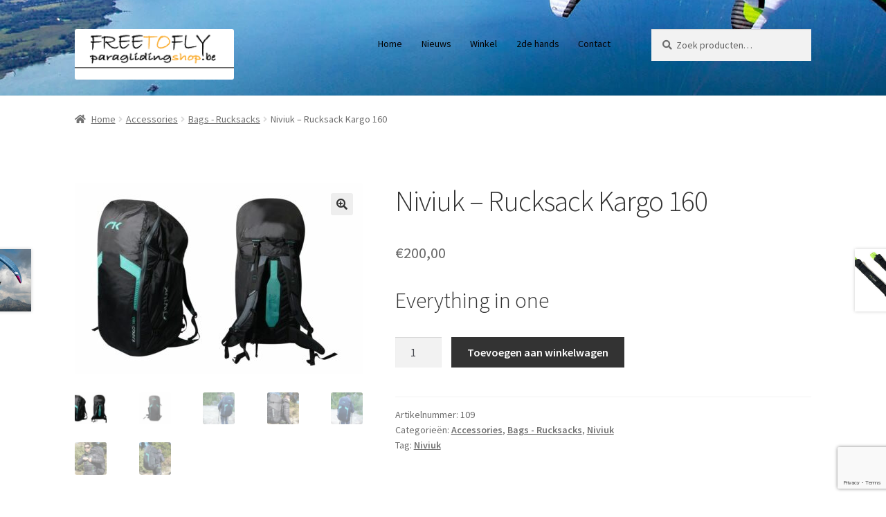

--- FILE ---
content_type: text/html; charset=UTF-8
request_url: https://paraglidingshop.be/product/niviuk-rucksack-kargo-150/
body_size: 19050
content:
<!doctype html>
<html lang="nl-NL">
<head>
<meta charset="UTF-8">
<meta name="viewport" content="width=device-width, initial-scale=1">
<link rel="profile" href="http://gmpg.org/xfn/11">
<link rel="pingback" href="https://paraglidingshop.be/xmlrpc.php">

<title>Niviuk &#8211; Rucksack Kargo 160 &#8211; Paraglidingshop</title>
<meta name='robots' content='max-image-preview:large' />
	<style>img:is([sizes="auto" i], [sizes^="auto," i]) { contain-intrinsic-size: 3000px 1500px }</style>
	
<!-- Google Tag Manager for WordPress by gtm4wp.com -->
<script data-cfasync="false" data-pagespeed-no-defer>
	var gtm4wp_datalayer_name = "dataLayer";
	var dataLayer = dataLayer || [];
</script>
<!-- End Google Tag Manager for WordPress by gtm4wp.com --><script>window._wca = window._wca || [];</script>
<link rel='dns-prefetch' href='//stats.wp.com' />
<link rel='dns-prefetch' href='//fonts.googleapis.com' />
<link rel='dns-prefetch' href='//www.googletagmanager.com' />
<link rel="alternate" type="application/rss+xml" title="Paraglidingshop &raquo; feed" href="https://paraglidingshop.be/feed/" />
<link rel="alternate" type="application/rss+xml" title="Paraglidingshop &raquo; reacties feed" href="https://paraglidingshop.be/comments/feed/" />

<!-- Google Tag Manager for WordPress by gtm4wp.com -->
<!-- GTM Container placement set to footer -->
<script data-cfasync="false" data-pagespeed-no-defer>
	var dataLayer_content = {"pagePostType":"product","pagePostType2":"single-product","pagePostAuthor":"Robin Lefebvre"};
	dataLayer.push( dataLayer_content );
</script>
<script data-cfasync="false" data-pagespeed-no-defer>
(function(w,d,s,l,i){w[l]=w[l]||[];w[l].push({'gtm.start':
new Date().getTime(),event:'gtm.js'});var f=d.getElementsByTagName(s)[0],
j=d.createElement(s),dl=l!='dataLayer'?'&l='+l:'';j.async=true;j.src=
'//www.googletagmanager.com/gtm.js?id='+i+dl;f.parentNode.insertBefore(j,f);
})(window,document,'script','dataLayer','GTM-TG8WVPN');
</script>
<!-- End Google Tag Manager for WordPress by gtm4wp.com --><script>
window._wpemojiSettings = {"baseUrl":"https:\/\/s.w.org\/images\/core\/emoji\/16.0.1\/72x72\/","ext":".png","svgUrl":"https:\/\/s.w.org\/images\/core\/emoji\/16.0.1\/svg\/","svgExt":".svg","source":{"concatemoji":"https:\/\/paraglidingshop.be\/wp-includes\/js\/wp-emoji-release.min.js?ver=6.8.3"}};
/*! This file is auto-generated */
!function(s,n){var o,i,e;function c(e){try{var t={supportTests:e,timestamp:(new Date).valueOf()};sessionStorage.setItem(o,JSON.stringify(t))}catch(e){}}function p(e,t,n){e.clearRect(0,0,e.canvas.width,e.canvas.height),e.fillText(t,0,0);var t=new Uint32Array(e.getImageData(0,0,e.canvas.width,e.canvas.height).data),a=(e.clearRect(0,0,e.canvas.width,e.canvas.height),e.fillText(n,0,0),new Uint32Array(e.getImageData(0,0,e.canvas.width,e.canvas.height).data));return t.every(function(e,t){return e===a[t]})}function u(e,t){e.clearRect(0,0,e.canvas.width,e.canvas.height),e.fillText(t,0,0);for(var n=e.getImageData(16,16,1,1),a=0;a<n.data.length;a++)if(0!==n.data[a])return!1;return!0}function f(e,t,n,a){switch(t){case"flag":return n(e,"\ud83c\udff3\ufe0f\u200d\u26a7\ufe0f","\ud83c\udff3\ufe0f\u200b\u26a7\ufe0f")?!1:!n(e,"\ud83c\udde8\ud83c\uddf6","\ud83c\udde8\u200b\ud83c\uddf6")&&!n(e,"\ud83c\udff4\udb40\udc67\udb40\udc62\udb40\udc65\udb40\udc6e\udb40\udc67\udb40\udc7f","\ud83c\udff4\u200b\udb40\udc67\u200b\udb40\udc62\u200b\udb40\udc65\u200b\udb40\udc6e\u200b\udb40\udc67\u200b\udb40\udc7f");case"emoji":return!a(e,"\ud83e\udedf")}return!1}function g(e,t,n,a){var r="undefined"!=typeof WorkerGlobalScope&&self instanceof WorkerGlobalScope?new OffscreenCanvas(300,150):s.createElement("canvas"),o=r.getContext("2d",{willReadFrequently:!0}),i=(o.textBaseline="top",o.font="600 32px Arial",{});return e.forEach(function(e){i[e]=t(o,e,n,a)}),i}function t(e){var t=s.createElement("script");t.src=e,t.defer=!0,s.head.appendChild(t)}"undefined"!=typeof Promise&&(o="wpEmojiSettingsSupports",i=["flag","emoji"],n.supports={everything:!0,everythingExceptFlag:!0},e=new Promise(function(e){s.addEventListener("DOMContentLoaded",e,{once:!0})}),new Promise(function(t){var n=function(){try{var e=JSON.parse(sessionStorage.getItem(o));if("object"==typeof e&&"number"==typeof e.timestamp&&(new Date).valueOf()<e.timestamp+604800&&"object"==typeof e.supportTests)return e.supportTests}catch(e){}return null}();if(!n){if("undefined"!=typeof Worker&&"undefined"!=typeof OffscreenCanvas&&"undefined"!=typeof URL&&URL.createObjectURL&&"undefined"!=typeof Blob)try{var e="postMessage("+g.toString()+"("+[JSON.stringify(i),f.toString(),p.toString(),u.toString()].join(",")+"));",a=new Blob([e],{type:"text/javascript"}),r=new Worker(URL.createObjectURL(a),{name:"wpTestEmojiSupports"});return void(r.onmessage=function(e){c(n=e.data),r.terminate(),t(n)})}catch(e){}c(n=g(i,f,p,u))}t(n)}).then(function(e){for(var t in e)n.supports[t]=e[t],n.supports.everything=n.supports.everything&&n.supports[t],"flag"!==t&&(n.supports.everythingExceptFlag=n.supports.everythingExceptFlag&&n.supports[t]);n.supports.everythingExceptFlag=n.supports.everythingExceptFlag&&!n.supports.flag,n.DOMReady=!1,n.readyCallback=function(){n.DOMReady=!0}}).then(function(){return e}).then(function(){var e;n.supports.everything||(n.readyCallback(),(e=n.source||{}).concatemoji?t(e.concatemoji):e.wpemoji&&e.twemoji&&(t(e.twemoji),t(e.wpemoji)))}))}((window,document),window._wpemojiSettings);
</script>
<style id='wp-emoji-styles-inline-css'>

	img.wp-smiley, img.emoji {
		display: inline !important;
		border: none !important;
		box-shadow: none !important;
		height: 1em !important;
		width: 1em !important;
		margin: 0 0.07em !important;
		vertical-align: -0.1em !important;
		background: none !important;
		padding: 0 !important;
	}
</style>
<link rel='stylesheet' id='wp-block-library-css' href='https://paraglidingshop.be/wp-includes/css/dist/block-library/style.min.css?ver=6.8.3' media='all' />
<style id='wp-block-library-theme-inline-css'>
.wp-block-audio :where(figcaption){color:#555;font-size:13px;text-align:center}.is-dark-theme .wp-block-audio :where(figcaption){color:#ffffffa6}.wp-block-audio{margin:0 0 1em}.wp-block-code{border:1px solid #ccc;border-radius:4px;font-family:Menlo,Consolas,monaco,monospace;padding:.8em 1em}.wp-block-embed :where(figcaption){color:#555;font-size:13px;text-align:center}.is-dark-theme .wp-block-embed :where(figcaption){color:#ffffffa6}.wp-block-embed{margin:0 0 1em}.blocks-gallery-caption{color:#555;font-size:13px;text-align:center}.is-dark-theme .blocks-gallery-caption{color:#ffffffa6}:root :where(.wp-block-image figcaption){color:#555;font-size:13px;text-align:center}.is-dark-theme :root :where(.wp-block-image figcaption){color:#ffffffa6}.wp-block-image{margin:0 0 1em}.wp-block-pullquote{border-bottom:4px solid;border-top:4px solid;color:currentColor;margin-bottom:1.75em}.wp-block-pullquote cite,.wp-block-pullquote footer,.wp-block-pullquote__citation{color:currentColor;font-size:.8125em;font-style:normal;text-transform:uppercase}.wp-block-quote{border-left:.25em solid;margin:0 0 1.75em;padding-left:1em}.wp-block-quote cite,.wp-block-quote footer{color:currentColor;font-size:.8125em;font-style:normal;position:relative}.wp-block-quote:where(.has-text-align-right){border-left:none;border-right:.25em solid;padding-left:0;padding-right:1em}.wp-block-quote:where(.has-text-align-center){border:none;padding-left:0}.wp-block-quote.is-large,.wp-block-quote.is-style-large,.wp-block-quote:where(.is-style-plain){border:none}.wp-block-search .wp-block-search__label{font-weight:700}.wp-block-search__button{border:1px solid #ccc;padding:.375em .625em}:where(.wp-block-group.has-background){padding:1.25em 2.375em}.wp-block-separator.has-css-opacity{opacity:.4}.wp-block-separator{border:none;border-bottom:2px solid;margin-left:auto;margin-right:auto}.wp-block-separator.has-alpha-channel-opacity{opacity:1}.wp-block-separator:not(.is-style-wide):not(.is-style-dots){width:100px}.wp-block-separator.has-background:not(.is-style-dots){border-bottom:none;height:1px}.wp-block-separator.has-background:not(.is-style-wide):not(.is-style-dots){height:2px}.wp-block-table{margin:0 0 1em}.wp-block-table td,.wp-block-table th{word-break:normal}.wp-block-table :where(figcaption){color:#555;font-size:13px;text-align:center}.is-dark-theme .wp-block-table :where(figcaption){color:#ffffffa6}.wp-block-video :where(figcaption){color:#555;font-size:13px;text-align:center}.is-dark-theme .wp-block-video :where(figcaption){color:#ffffffa6}.wp-block-video{margin:0 0 1em}:root :where(.wp-block-template-part.has-background){margin-bottom:0;margin-top:0;padding:1.25em 2.375em}
</style>
<style id='classic-theme-styles-inline-css'>
/*! This file is auto-generated */
.wp-block-button__link{color:#fff;background-color:#32373c;border-radius:9999px;box-shadow:none;text-decoration:none;padding:calc(.667em + 2px) calc(1.333em + 2px);font-size:1.125em}.wp-block-file__button{background:#32373c;color:#fff;text-decoration:none}
</style>
<link rel='stylesheet' id='mediaelement-css' href='https://paraglidingshop.be/wp-includes/js/mediaelement/mediaelementplayer-legacy.min.css?ver=4.2.17' media='all' />
<link rel='stylesheet' id='wp-mediaelement-css' href='https://paraglidingshop.be/wp-includes/js/mediaelement/wp-mediaelement.min.css?ver=6.8.3' media='all' />
<style id='jetpack-sharing-buttons-style-inline-css'>
.jetpack-sharing-buttons__services-list{display:flex;flex-direction:row;flex-wrap:wrap;gap:0;list-style-type:none;margin:5px;padding:0}.jetpack-sharing-buttons__services-list.has-small-icon-size{font-size:12px}.jetpack-sharing-buttons__services-list.has-normal-icon-size{font-size:16px}.jetpack-sharing-buttons__services-list.has-large-icon-size{font-size:24px}.jetpack-sharing-buttons__services-list.has-huge-icon-size{font-size:36px}@media print{.jetpack-sharing-buttons__services-list{display:none!important}}.editor-styles-wrapper .wp-block-jetpack-sharing-buttons{gap:0;padding-inline-start:0}ul.jetpack-sharing-buttons__services-list.has-background{padding:1.25em 2.375em}
</style>
<link rel='stylesheet' id='storefront-gutenberg-blocks-css' href='https://usercontent.one/wp/paraglidingshop.be/wp-content/themes/storefront/assets/css/base/gutenberg-blocks.css?ver=4.6.1' media='all' />
<style id='storefront-gutenberg-blocks-inline-css'>

				.wp-block-button__link:not(.has-text-color) {
					color: #333333;
				}

				.wp-block-button__link:not(.has-text-color):hover,
				.wp-block-button__link:not(.has-text-color):focus,
				.wp-block-button__link:not(.has-text-color):active {
					color: #333333;
				}

				.wp-block-button__link:not(.has-background) {
					background-color: #eeeeee;
				}

				.wp-block-button__link:not(.has-background):hover,
				.wp-block-button__link:not(.has-background):focus,
				.wp-block-button__link:not(.has-background):active {
					border-color: #d5d5d5;
					background-color: #d5d5d5;
				}

				.wc-block-grid__products .wc-block-grid__product .wp-block-button__link {
					background-color: #eeeeee;
					border-color: #eeeeee;
					color: #333333;
				}

				.wp-block-quote footer,
				.wp-block-quote cite,
				.wp-block-quote__citation {
					color: #6d6d6d;
				}

				.wp-block-pullquote cite,
				.wp-block-pullquote footer,
				.wp-block-pullquote__citation {
					color: #6d6d6d;
				}

				.wp-block-image figcaption {
					color: #6d6d6d;
				}

				.wp-block-separator.is-style-dots::before {
					color: #333333;
				}

				.wp-block-file a.wp-block-file__button {
					color: #333333;
					background-color: #eeeeee;
					border-color: #eeeeee;
				}

				.wp-block-file a.wp-block-file__button:hover,
				.wp-block-file a.wp-block-file__button:focus,
				.wp-block-file a.wp-block-file__button:active {
					color: #333333;
					background-color: #d5d5d5;
				}

				.wp-block-code,
				.wp-block-preformatted pre {
					color: #6d6d6d;
				}

				.wp-block-table:not( .has-background ):not( .is-style-stripes ) tbody tr:nth-child(2n) td {
					background-color: #fdfdfd;
				}

				.wp-block-cover .wp-block-cover__inner-container h1:not(.has-text-color),
				.wp-block-cover .wp-block-cover__inner-container h2:not(.has-text-color),
				.wp-block-cover .wp-block-cover__inner-container h3:not(.has-text-color),
				.wp-block-cover .wp-block-cover__inner-container h4:not(.has-text-color),
				.wp-block-cover .wp-block-cover__inner-container h5:not(.has-text-color),
				.wp-block-cover .wp-block-cover__inner-container h6:not(.has-text-color) {
					color: #000000;
				}

				.wc-block-components-price-slider__range-input-progress,
				.rtl .wc-block-components-price-slider__range-input-progress {
					--range-color: #7f54b3;
				}

				/* Target only IE11 */
				@media all and (-ms-high-contrast: none), (-ms-high-contrast: active) {
					.wc-block-components-price-slider__range-input-progress {
						background: #7f54b3;
					}
				}

				.wc-block-components-button:not(.is-link) {
					background-color: #333333;
					color: #ffffff;
				}

				.wc-block-components-button:not(.is-link):hover,
				.wc-block-components-button:not(.is-link):focus,
				.wc-block-components-button:not(.is-link):active {
					background-color: #1a1a1a;
					color: #ffffff;
				}

				.wc-block-components-button:not(.is-link):disabled {
					background-color: #333333;
					color: #ffffff;
				}

				.wc-block-cart__submit-container {
					background-color: #ffffff;
				}

				.wc-block-cart__submit-container::before {
					color: rgba(220,220,220,0.5);
				}

				.wc-block-components-order-summary-item__quantity {
					background-color: #ffffff;
					border-color: #6d6d6d;
					box-shadow: 0 0 0 2px #ffffff;
					color: #6d6d6d;
				}
			
</style>
<style id='global-styles-inline-css'>
:root{--wp--preset--aspect-ratio--square: 1;--wp--preset--aspect-ratio--4-3: 4/3;--wp--preset--aspect-ratio--3-4: 3/4;--wp--preset--aspect-ratio--3-2: 3/2;--wp--preset--aspect-ratio--2-3: 2/3;--wp--preset--aspect-ratio--16-9: 16/9;--wp--preset--aspect-ratio--9-16: 9/16;--wp--preset--color--black: #000000;--wp--preset--color--cyan-bluish-gray: #abb8c3;--wp--preset--color--white: #ffffff;--wp--preset--color--pale-pink: #f78da7;--wp--preset--color--vivid-red: #cf2e2e;--wp--preset--color--luminous-vivid-orange: #ff6900;--wp--preset--color--luminous-vivid-amber: #fcb900;--wp--preset--color--light-green-cyan: #7bdcb5;--wp--preset--color--vivid-green-cyan: #00d084;--wp--preset--color--pale-cyan-blue: #8ed1fc;--wp--preset--color--vivid-cyan-blue: #0693e3;--wp--preset--color--vivid-purple: #9b51e0;--wp--preset--gradient--vivid-cyan-blue-to-vivid-purple: linear-gradient(135deg,rgba(6,147,227,1) 0%,rgb(155,81,224) 100%);--wp--preset--gradient--light-green-cyan-to-vivid-green-cyan: linear-gradient(135deg,rgb(122,220,180) 0%,rgb(0,208,130) 100%);--wp--preset--gradient--luminous-vivid-amber-to-luminous-vivid-orange: linear-gradient(135deg,rgba(252,185,0,1) 0%,rgba(255,105,0,1) 100%);--wp--preset--gradient--luminous-vivid-orange-to-vivid-red: linear-gradient(135deg,rgba(255,105,0,1) 0%,rgb(207,46,46) 100%);--wp--preset--gradient--very-light-gray-to-cyan-bluish-gray: linear-gradient(135deg,rgb(238,238,238) 0%,rgb(169,184,195) 100%);--wp--preset--gradient--cool-to-warm-spectrum: linear-gradient(135deg,rgb(74,234,220) 0%,rgb(151,120,209) 20%,rgb(207,42,186) 40%,rgb(238,44,130) 60%,rgb(251,105,98) 80%,rgb(254,248,76) 100%);--wp--preset--gradient--blush-light-purple: linear-gradient(135deg,rgb(255,206,236) 0%,rgb(152,150,240) 100%);--wp--preset--gradient--blush-bordeaux: linear-gradient(135deg,rgb(254,205,165) 0%,rgb(254,45,45) 50%,rgb(107,0,62) 100%);--wp--preset--gradient--luminous-dusk: linear-gradient(135deg,rgb(255,203,112) 0%,rgb(199,81,192) 50%,rgb(65,88,208) 100%);--wp--preset--gradient--pale-ocean: linear-gradient(135deg,rgb(255,245,203) 0%,rgb(182,227,212) 50%,rgb(51,167,181) 100%);--wp--preset--gradient--electric-grass: linear-gradient(135deg,rgb(202,248,128) 0%,rgb(113,206,126) 100%);--wp--preset--gradient--midnight: linear-gradient(135deg,rgb(2,3,129) 0%,rgb(40,116,252) 100%);--wp--preset--font-size--small: 14px;--wp--preset--font-size--medium: 23px;--wp--preset--font-size--large: 26px;--wp--preset--font-size--x-large: 42px;--wp--preset--font-size--normal: 16px;--wp--preset--font-size--huge: 37px;--wp--preset--spacing--20: 0.44rem;--wp--preset--spacing--30: 0.67rem;--wp--preset--spacing--40: 1rem;--wp--preset--spacing--50: 1.5rem;--wp--preset--spacing--60: 2.25rem;--wp--preset--spacing--70: 3.38rem;--wp--preset--spacing--80: 5.06rem;--wp--preset--shadow--natural: 6px 6px 9px rgba(0, 0, 0, 0.2);--wp--preset--shadow--deep: 12px 12px 50px rgba(0, 0, 0, 0.4);--wp--preset--shadow--sharp: 6px 6px 0px rgba(0, 0, 0, 0.2);--wp--preset--shadow--outlined: 6px 6px 0px -3px rgba(255, 255, 255, 1), 6px 6px rgba(0, 0, 0, 1);--wp--preset--shadow--crisp: 6px 6px 0px rgba(0, 0, 0, 1);}:root :where(.is-layout-flow) > :first-child{margin-block-start: 0;}:root :where(.is-layout-flow) > :last-child{margin-block-end: 0;}:root :where(.is-layout-flow) > *{margin-block-start: 24px;margin-block-end: 0;}:root :where(.is-layout-constrained) > :first-child{margin-block-start: 0;}:root :where(.is-layout-constrained) > :last-child{margin-block-end: 0;}:root :where(.is-layout-constrained) > *{margin-block-start: 24px;margin-block-end: 0;}:root :where(.is-layout-flex){gap: 24px;}:root :where(.is-layout-grid){gap: 24px;}body .is-layout-flex{display: flex;}.is-layout-flex{flex-wrap: wrap;align-items: center;}.is-layout-flex > :is(*, div){margin: 0;}body .is-layout-grid{display: grid;}.is-layout-grid > :is(*, div){margin: 0;}.has-black-color{color: var(--wp--preset--color--black) !important;}.has-cyan-bluish-gray-color{color: var(--wp--preset--color--cyan-bluish-gray) !important;}.has-white-color{color: var(--wp--preset--color--white) !important;}.has-pale-pink-color{color: var(--wp--preset--color--pale-pink) !important;}.has-vivid-red-color{color: var(--wp--preset--color--vivid-red) !important;}.has-luminous-vivid-orange-color{color: var(--wp--preset--color--luminous-vivid-orange) !important;}.has-luminous-vivid-amber-color{color: var(--wp--preset--color--luminous-vivid-amber) !important;}.has-light-green-cyan-color{color: var(--wp--preset--color--light-green-cyan) !important;}.has-vivid-green-cyan-color{color: var(--wp--preset--color--vivid-green-cyan) !important;}.has-pale-cyan-blue-color{color: var(--wp--preset--color--pale-cyan-blue) !important;}.has-vivid-cyan-blue-color{color: var(--wp--preset--color--vivid-cyan-blue) !important;}.has-vivid-purple-color{color: var(--wp--preset--color--vivid-purple) !important;}.has-black-background-color{background-color: var(--wp--preset--color--black) !important;}.has-cyan-bluish-gray-background-color{background-color: var(--wp--preset--color--cyan-bluish-gray) !important;}.has-white-background-color{background-color: var(--wp--preset--color--white) !important;}.has-pale-pink-background-color{background-color: var(--wp--preset--color--pale-pink) !important;}.has-vivid-red-background-color{background-color: var(--wp--preset--color--vivid-red) !important;}.has-luminous-vivid-orange-background-color{background-color: var(--wp--preset--color--luminous-vivid-orange) !important;}.has-luminous-vivid-amber-background-color{background-color: var(--wp--preset--color--luminous-vivid-amber) !important;}.has-light-green-cyan-background-color{background-color: var(--wp--preset--color--light-green-cyan) !important;}.has-vivid-green-cyan-background-color{background-color: var(--wp--preset--color--vivid-green-cyan) !important;}.has-pale-cyan-blue-background-color{background-color: var(--wp--preset--color--pale-cyan-blue) !important;}.has-vivid-cyan-blue-background-color{background-color: var(--wp--preset--color--vivid-cyan-blue) !important;}.has-vivid-purple-background-color{background-color: var(--wp--preset--color--vivid-purple) !important;}.has-black-border-color{border-color: var(--wp--preset--color--black) !important;}.has-cyan-bluish-gray-border-color{border-color: var(--wp--preset--color--cyan-bluish-gray) !important;}.has-white-border-color{border-color: var(--wp--preset--color--white) !important;}.has-pale-pink-border-color{border-color: var(--wp--preset--color--pale-pink) !important;}.has-vivid-red-border-color{border-color: var(--wp--preset--color--vivid-red) !important;}.has-luminous-vivid-orange-border-color{border-color: var(--wp--preset--color--luminous-vivid-orange) !important;}.has-luminous-vivid-amber-border-color{border-color: var(--wp--preset--color--luminous-vivid-amber) !important;}.has-light-green-cyan-border-color{border-color: var(--wp--preset--color--light-green-cyan) !important;}.has-vivid-green-cyan-border-color{border-color: var(--wp--preset--color--vivid-green-cyan) !important;}.has-pale-cyan-blue-border-color{border-color: var(--wp--preset--color--pale-cyan-blue) !important;}.has-vivid-cyan-blue-border-color{border-color: var(--wp--preset--color--vivid-cyan-blue) !important;}.has-vivid-purple-border-color{border-color: var(--wp--preset--color--vivid-purple) !important;}.has-vivid-cyan-blue-to-vivid-purple-gradient-background{background: var(--wp--preset--gradient--vivid-cyan-blue-to-vivid-purple) !important;}.has-light-green-cyan-to-vivid-green-cyan-gradient-background{background: var(--wp--preset--gradient--light-green-cyan-to-vivid-green-cyan) !important;}.has-luminous-vivid-amber-to-luminous-vivid-orange-gradient-background{background: var(--wp--preset--gradient--luminous-vivid-amber-to-luminous-vivid-orange) !important;}.has-luminous-vivid-orange-to-vivid-red-gradient-background{background: var(--wp--preset--gradient--luminous-vivid-orange-to-vivid-red) !important;}.has-very-light-gray-to-cyan-bluish-gray-gradient-background{background: var(--wp--preset--gradient--very-light-gray-to-cyan-bluish-gray) !important;}.has-cool-to-warm-spectrum-gradient-background{background: var(--wp--preset--gradient--cool-to-warm-spectrum) !important;}.has-blush-light-purple-gradient-background{background: var(--wp--preset--gradient--blush-light-purple) !important;}.has-blush-bordeaux-gradient-background{background: var(--wp--preset--gradient--blush-bordeaux) !important;}.has-luminous-dusk-gradient-background{background: var(--wp--preset--gradient--luminous-dusk) !important;}.has-pale-ocean-gradient-background{background: var(--wp--preset--gradient--pale-ocean) !important;}.has-electric-grass-gradient-background{background: var(--wp--preset--gradient--electric-grass) !important;}.has-midnight-gradient-background{background: var(--wp--preset--gradient--midnight) !important;}.has-small-font-size{font-size: var(--wp--preset--font-size--small) !important;}.has-medium-font-size{font-size: var(--wp--preset--font-size--medium) !important;}.has-large-font-size{font-size: var(--wp--preset--font-size--large) !important;}.has-x-large-font-size{font-size: var(--wp--preset--font-size--x-large) !important;}
:root :where(.wp-block-pullquote){font-size: 1.5em;line-height: 1.6;}
</style>
<link rel='stylesheet' id='contact-form-7-css' href='https://usercontent.one/wp/paraglidingshop.be/wp-content/plugins/contact-form-7/includes/css/styles.css?ver=6.1.4' media='all' />
<link rel='stylesheet' id='photoswipe-css' href='https://usercontent.one/wp/paraglidingshop.be/wp-content/plugins/woocommerce/assets/css/photoswipe/photoswipe.min.css?ver=10.4.3' media='all' />
<link rel='stylesheet' id='photoswipe-default-skin-css' href='https://usercontent.one/wp/paraglidingshop.be/wp-content/plugins/woocommerce/assets/css/photoswipe/default-skin/default-skin.min.css?ver=10.4.3' media='all' />
<style id='woocommerce-inline-inline-css'>
.woocommerce form .form-row .required { visibility: visible; }
</style>
<link rel='stylesheet' id='storefront-style-css' href='https://usercontent.one/wp/paraglidingshop.be/wp-content/themes/storefront/style.css?ver=4.6.1' media='all' />
<style id='storefront-style-inline-css'>

			.main-navigation ul li a,
			.site-title a,
			ul.menu li a,
			.site-branding h1 a,
			button.menu-toggle,
			button.menu-toggle:hover,
			.handheld-navigation .dropdown-toggle {
				color: #0a0a0a;
			}

			button.menu-toggle,
			button.menu-toggle:hover {
				border-color: #0a0a0a;
			}

			.main-navigation ul li a:hover,
			.main-navigation ul li:hover > a,
			.site-title a:hover,
			.site-header ul.menu li.current-menu-item > a {
				color: #4b4b4b;
			}

			table:not( .has-background ) th {
				background-color: #f8f8f8;
			}

			table:not( .has-background ) tbody td {
				background-color: #fdfdfd;
			}

			table:not( .has-background ) tbody tr:nth-child(2n) td,
			fieldset,
			fieldset legend {
				background-color: #fbfbfb;
			}

			.site-header,
			.secondary-navigation ul ul,
			.main-navigation ul.menu > li.menu-item-has-children:after,
			.secondary-navigation ul.menu ul,
			.storefront-handheld-footer-bar,
			.storefront-handheld-footer-bar ul li > a,
			.storefront-handheld-footer-bar ul li.search .site-search,
			button.menu-toggle,
			button.menu-toggle:hover {
				background-color: #ffffff;
			}

			p.site-description,
			.site-header,
			.storefront-handheld-footer-bar {
				color: #000000;
			}

			button.menu-toggle:after,
			button.menu-toggle:before,
			button.menu-toggle span:before {
				background-color: #0a0a0a;
			}

			h1, h2, h3, h4, h5, h6, .wc-block-grid__product-title {
				color: #333333;
			}

			.widget h1 {
				border-bottom-color: #333333;
			}

			body,
			.secondary-navigation a {
				color: #6d6d6d;
			}

			.widget-area .widget a,
			.hentry .entry-header .posted-on a,
			.hentry .entry-header .post-author a,
			.hentry .entry-header .post-comments a,
			.hentry .entry-header .byline a {
				color: #727272;
			}

			a {
				color: #7f54b3;
			}

			a:focus,
			button:focus,
			.button.alt:focus,
			input:focus,
			textarea:focus,
			input[type="button"]:focus,
			input[type="reset"]:focus,
			input[type="submit"]:focus,
			input[type="email"]:focus,
			input[type="tel"]:focus,
			input[type="url"]:focus,
			input[type="password"]:focus,
			input[type="search"]:focus {
				outline-color: #7f54b3;
			}

			button, input[type="button"], input[type="reset"], input[type="submit"], .button, .widget a.button {
				background-color: #eeeeee;
				border-color: #eeeeee;
				color: #333333;
			}

			button:hover, input[type="button"]:hover, input[type="reset"]:hover, input[type="submit"]:hover, .button:hover, .widget a.button:hover {
				background-color: #d5d5d5;
				border-color: #d5d5d5;
				color: #333333;
			}

			button.alt, input[type="button"].alt, input[type="reset"].alt, input[type="submit"].alt, .button.alt, .widget-area .widget a.button.alt {
				background-color: #333333;
				border-color: #333333;
				color: #ffffff;
			}

			button.alt:hover, input[type="button"].alt:hover, input[type="reset"].alt:hover, input[type="submit"].alt:hover, .button.alt:hover, .widget-area .widget a.button.alt:hover {
				background-color: #1a1a1a;
				border-color: #1a1a1a;
				color: #ffffff;
			}

			.pagination .page-numbers li .page-numbers.current {
				background-color: #e6e6e6;
				color: #636363;
			}

			#comments .comment-list .comment-content .comment-text {
				background-color: #f8f8f8;
			}

			.site-footer {
				background-color: #f0f0f0;
				color: #6d6d6d;
			}

			.site-footer a:not(.button):not(.components-button) {
				color: #333333;
			}

			.site-footer .storefront-handheld-footer-bar a:not(.button):not(.components-button) {
				color: #0a0a0a;
			}

			.site-footer h1, .site-footer h2, .site-footer h3, .site-footer h4, .site-footer h5, .site-footer h6, .site-footer .widget .widget-title, .site-footer .widget .widgettitle {
				color: #333333;
			}

			.page-template-template-homepage.has-post-thumbnail .type-page.has-post-thumbnail .entry-title {
				color: #000000;
			}

			.page-template-template-homepage.has-post-thumbnail .type-page.has-post-thumbnail .entry-content {
				color: #000000;
			}

			@media screen and ( min-width: 768px ) {
				.secondary-navigation ul.menu a:hover {
					color: #191919;
				}

				.secondary-navigation ul.menu a {
					color: #000000;
				}

				.main-navigation ul.menu ul.sub-menu,
				.main-navigation ul.nav-menu ul.children {
					background-color: #f0f0f0;
				}

				.site-header {
					border-bottom-color: #f0f0f0;
				}
			}
</style>
<link rel='stylesheet' id='storefront-icons-css' href='https://usercontent.one/wp/paraglidingshop.be/wp-content/themes/storefront/assets/css/base/icons.css?ver=4.6.1' media='all' />
<link rel='stylesheet' id='storefront-fonts-css' href='https://fonts.googleapis.com/css?family=Source+Sans+Pro%3A400%2C300%2C300italic%2C400italic%2C600%2C700%2C900&#038;subset=latin%2Clatin-ext&#038;ver=4.6.1' media='all' />
<link rel='stylesheet' id='storefront-jetpack-widgets-css' href='https://usercontent.one/wp/paraglidingshop.be/wp-content/themes/storefront/assets/css/jetpack/widgets.css?ver=4.6.1' media='all' />
<link rel='stylesheet' id='mm-compiled-options-mobmenu-css' href='https://usercontent.one/wp/paraglidingshop.be/wp-content/uploads/dynamic-mobmenu.css?ver=2.8.8-591' media='all' />
<link rel='stylesheet' id='mm-google-webfont-dosis-css' href='//fonts.googleapis.com/css?family=Dosis%3Ainherit%2C400&#038;subset=latin%2Clatin-ext&#038;ver=6.8.3' media='all' />
<link rel='stylesheet' id='storefront-woocommerce-style-css' href='https://usercontent.one/wp/paraglidingshop.be/wp-content/themes/storefront/assets/css/woocommerce/woocommerce.css?ver=4.6.1' media='all' />
<style id='storefront-woocommerce-style-inline-css'>
@font-face {
				font-family: star;
				src: url(https://usercontent.one/wp/paraglidingshop.be/wp-content/plugins/woocommerce/assets/fonts/star.eot);
				src:
					url(https://usercontent.one/wp/paraglidingshop.be/wp-content/plugins/woocommerce/assets/fonts/star.eot?#iefix) format("embedded-opentype"),
					url(https://usercontent.one/wp/paraglidingshop.be/wp-content/plugins/woocommerce/assets/fonts/star.woff) format("woff"),
					url(https://usercontent.one/wp/paraglidingshop.be/wp-content/plugins/woocommerce/assets/fonts/star.ttf) format("truetype"),
					url(https://usercontent.one/wp/paraglidingshop.be/wp-content/plugins/woocommerce/assets/fonts/star.svg#star) format("svg");
				font-weight: 400;
				font-style: normal;
			}
			@font-face {
				font-family: WooCommerce;
				src: url(https://usercontent.one/wp/paraglidingshop.be/wp-content/plugins/woocommerce/assets/fonts/WooCommerce.eot);
				src:
					url(https://usercontent.one/wp/paraglidingshop.be/wp-content/plugins/woocommerce/assets/fonts/WooCommerce.eot?#iefix) format("embedded-opentype"),
					url(https://usercontent.one/wp/paraglidingshop.be/wp-content/plugins/woocommerce/assets/fonts/WooCommerce.woff) format("woff"),
					url(https://usercontent.one/wp/paraglidingshop.be/wp-content/plugins/woocommerce/assets/fonts/WooCommerce.ttf) format("truetype"),
					url(https://usercontent.one/wp/paraglidingshop.be/wp-content/plugins/woocommerce/assets/fonts/WooCommerce.svg#WooCommerce) format("svg");
				font-weight: 400;
				font-style: normal;
			}

			a.cart-contents,
			.site-header-cart .widget_shopping_cart a {
				color: #0a0a0a;
			}

			a.cart-contents:hover,
			.site-header-cart .widget_shopping_cart a:hover,
			.site-header-cart:hover > li > a {
				color: #4b4b4b;
			}

			table.cart td.product-remove,
			table.cart td.actions {
				border-top-color: #ffffff;
			}

			.storefront-handheld-footer-bar ul li.cart .count {
				background-color: #0a0a0a;
				color: #ffffff;
				border-color: #ffffff;
			}

			.woocommerce-tabs ul.tabs li.active a,
			ul.products li.product .price,
			.onsale,
			.wc-block-grid__product-onsale,
			.widget_search form:before,
			.widget_product_search form:before {
				color: #6d6d6d;
			}

			.woocommerce-breadcrumb a,
			a.woocommerce-review-link,
			.product_meta a {
				color: #727272;
			}

			.wc-block-grid__product-onsale,
			.onsale {
				border-color: #6d6d6d;
			}

			.star-rating span:before,
			.quantity .plus, .quantity .minus,
			p.stars a:hover:after,
			p.stars a:after,
			.star-rating span:before,
			#payment .payment_methods li input[type=radio]:first-child:checked+label:before {
				color: #7f54b3;
			}

			.widget_price_filter .ui-slider .ui-slider-range,
			.widget_price_filter .ui-slider .ui-slider-handle {
				background-color: #7f54b3;
			}

			.order_details {
				background-color: #f8f8f8;
			}

			.order_details > li {
				border-bottom: 1px dotted #e3e3e3;
			}

			.order_details:before,
			.order_details:after {
				background: -webkit-linear-gradient(transparent 0,transparent 0),-webkit-linear-gradient(135deg,#f8f8f8 33.33%,transparent 33.33%),-webkit-linear-gradient(45deg,#f8f8f8 33.33%,transparent 33.33%)
			}

			#order_review {
				background-color: #ffffff;
			}

			#payment .payment_methods > li .payment_box,
			#payment .place-order {
				background-color: #fafafa;
			}

			#payment .payment_methods > li:not(.woocommerce-notice) {
				background-color: #f5f5f5;
			}

			#payment .payment_methods > li:not(.woocommerce-notice):hover {
				background-color: #f0f0f0;
			}

			.woocommerce-pagination .page-numbers li .page-numbers.current {
				background-color: #e6e6e6;
				color: #636363;
			}

			.wc-block-grid__product-onsale,
			.onsale,
			.woocommerce-pagination .page-numbers li .page-numbers:not(.current) {
				color: #6d6d6d;
			}

			p.stars a:before,
			p.stars a:hover~a:before,
			p.stars.selected a.active~a:before {
				color: #6d6d6d;
			}

			p.stars.selected a.active:before,
			p.stars:hover a:before,
			p.stars.selected a:not(.active):before,
			p.stars.selected a.active:before {
				color: #7f54b3;
			}

			.single-product div.product .woocommerce-product-gallery .woocommerce-product-gallery__trigger {
				background-color: #eeeeee;
				color: #333333;
			}

			.single-product div.product .woocommerce-product-gallery .woocommerce-product-gallery__trigger:hover {
				background-color: #d5d5d5;
				border-color: #d5d5d5;
				color: #333333;
			}

			.button.added_to_cart:focus,
			.button.wc-forward:focus {
				outline-color: #7f54b3;
			}

			.added_to_cart,
			.site-header-cart .widget_shopping_cart a.button,
			.wc-block-grid__products .wc-block-grid__product .wp-block-button__link {
				background-color: #eeeeee;
				border-color: #eeeeee;
				color: #333333;
			}

			.added_to_cart:hover,
			.site-header-cart .widget_shopping_cart a.button:hover,
			.wc-block-grid__products .wc-block-grid__product .wp-block-button__link:hover {
				background-color: #d5d5d5;
				border-color: #d5d5d5;
				color: #333333;
			}

			.added_to_cart.alt, .added_to_cart, .widget a.button.checkout {
				background-color: #333333;
				border-color: #333333;
				color: #ffffff;
			}

			.added_to_cart.alt:hover, .added_to_cart:hover, .widget a.button.checkout:hover {
				background-color: #1a1a1a;
				border-color: #1a1a1a;
				color: #ffffff;
			}

			.button.loading {
				color: #eeeeee;
			}

			.button.loading:hover {
				background-color: #eeeeee;
			}

			.button.loading:after {
				color: #333333;
			}

			@media screen and ( min-width: 768px ) {
				.site-header-cart .widget_shopping_cart,
				.site-header .product_list_widget li .quantity {
					color: #000000;
				}

				.site-header-cart .widget_shopping_cart .buttons,
				.site-header-cart .widget_shopping_cart .total {
					background-color: #f5f5f5;
				}

				.site-header-cart .widget_shopping_cart {
					background-color: #f0f0f0;
				}
			}
				.storefront-product-pagination a {
					color: #6d6d6d;
					background-color: #ffffff;
				}
				.storefront-sticky-add-to-cart {
					color: #6d6d6d;
					background-color: #ffffff;
				}

				.storefront-sticky-add-to-cart a:not(.button) {
					color: #0a0a0a;
				}
</style>
<link rel='stylesheet' id='storefront-woocommerce-brands-style-css' href='https://usercontent.one/wp/paraglidingshop.be/wp-content/themes/storefront/assets/css/woocommerce/extensions/brands.css?ver=4.6.1' media='all' />
<link rel='stylesheet' id='cssmobmenu-icons-css' href='https://usercontent.one/wp/paraglidingshop.be/wp-content/plugins/mobile-menu/includes/css/mobmenu-icons.css?ver=6.8.3' media='all' />
<link rel='stylesheet' id='cssmobmenu-css' href='https://usercontent.one/wp/paraglidingshop.be/wp-content/plugins/mobile-menu/includes/css/mobmenu.css?ver=2.8.8' media='all' />
<link rel='stylesheet' id='sfb-styles-css' href='https://usercontent.one/wp/paraglidingshop.be/wp-content/plugins/storefront-footer-bar/assets/css/style.css?ver=6.8.3' media='all' />
<style id='sfb-styles-inline-css'>

		.sfb-footer-bar {
			background-color: #b7b7b7;
		}

		.sfb-footer-bar .widget {
			color: #141313;
		}

		.sfb-footer-bar .widget h1,
		.sfb-footer-bar .widget h2,
		.sfb-footer-bar .widget h3,
		.sfb-footer-bar .widget h4,
		.sfb-footer-bar .widget h5,
		.sfb-footer-bar .widget h6 {
			color: #ffffff;
		}

		.sfb-footer-bar .widget a {
			color: #3a3a3a;
		}
</style>
<script src="https://paraglidingshop.be/wp-includes/js/jquery/jquery.min.js?ver=3.7.1" id="jquery-core-js"></script>
<script src="https://paraglidingshop.be/wp-includes/js/jquery/jquery-migrate.min.js?ver=3.4.1" id="jquery-migrate-js"></script>
<script src="https://usercontent.one/wp/paraglidingshop.be/wp-content/plugins/woocommerce/assets/js/jquery-blockui/jquery.blockUI.min.js?ver=2.7.0-wc.10.4.3" id="wc-jquery-blockui-js" defer data-wp-strategy="defer"></script>
<script id="wc-add-to-cart-js-extra">
var wc_add_to_cart_params = {"ajax_url":"\/wp-admin\/admin-ajax.php","wc_ajax_url":"\/?wc-ajax=%%endpoint%%","i18n_view_cart":"Bekijk winkelwagen","cart_url":"https:\/\/paraglidingshop.be\/winkelmand\/","is_cart":"","cart_redirect_after_add":"no"};
</script>
<script src="https://usercontent.one/wp/paraglidingshop.be/wp-content/plugins/woocommerce/assets/js/frontend/add-to-cart.min.js?ver=10.4.3" id="wc-add-to-cart-js" defer data-wp-strategy="defer"></script>
<script src="https://usercontent.one/wp/paraglidingshop.be/wp-content/plugins/woocommerce/assets/js/zoom/jquery.zoom.min.js?ver=1.7.21-wc.10.4.3" id="wc-zoom-js" defer data-wp-strategy="defer"></script>
<script src="https://usercontent.one/wp/paraglidingshop.be/wp-content/plugins/woocommerce/assets/js/flexslider/jquery.flexslider.min.js?ver=2.7.2-wc.10.4.3" id="wc-flexslider-js" defer data-wp-strategy="defer"></script>
<script src="https://usercontent.one/wp/paraglidingshop.be/wp-content/plugins/woocommerce/assets/js/photoswipe/photoswipe.min.js?ver=4.1.1-wc.10.4.3" id="wc-photoswipe-js" defer data-wp-strategy="defer"></script>
<script src="https://usercontent.one/wp/paraglidingshop.be/wp-content/plugins/woocommerce/assets/js/photoswipe/photoswipe-ui-default.min.js?ver=4.1.1-wc.10.4.3" id="wc-photoswipe-ui-default-js" defer data-wp-strategy="defer"></script>
<script id="wc-single-product-js-extra">
var wc_single_product_params = {"i18n_required_rating_text":"Selecteer een waardering","i18n_rating_options":["1 van de 5 sterren","2 van de 5 sterren","3 van de 5 sterren","4 van de 5 sterren","5 van de 5 sterren"],"i18n_product_gallery_trigger_text":"Afbeeldinggalerij in volledig scherm bekijken","review_rating_required":"yes","flexslider":{"rtl":false,"animation":"slide","smoothHeight":true,"directionNav":false,"controlNav":"thumbnails","slideshow":false,"animationSpeed":500,"animationLoop":false,"allowOneSlide":false},"zoom_enabled":"1","zoom_options":[],"photoswipe_enabled":"1","photoswipe_options":{"shareEl":false,"closeOnScroll":false,"history":false,"hideAnimationDuration":0,"showAnimationDuration":0},"flexslider_enabled":"1"};
</script>
<script src="https://usercontent.one/wp/paraglidingshop.be/wp-content/plugins/woocommerce/assets/js/frontend/single-product.min.js?ver=10.4.3" id="wc-single-product-js" defer data-wp-strategy="defer"></script>
<script src="https://usercontent.one/wp/paraglidingshop.be/wp-content/plugins/woocommerce/assets/js/js-cookie/js.cookie.min.js?ver=2.1.4-wc.10.4.3" id="wc-js-cookie-js" defer data-wp-strategy="defer"></script>
<script id="woocommerce-js-extra">
var woocommerce_params = {"ajax_url":"\/wp-admin\/admin-ajax.php","wc_ajax_url":"\/?wc-ajax=%%endpoint%%","i18n_password_show":"Wachtwoord weergeven","i18n_password_hide":"Wachtwoord verbergen"};
</script>
<script src="https://usercontent.one/wp/paraglidingshop.be/wp-content/plugins/woocommerce/assets/js/frontend/woocommerce.min.js?ver=10.4.3" id="woocommerce-js" defer data-wp-strategy="defer"></script>
<script id="wc-cart-fragments-js-extra">
var wc_cart_fragments_params = {"ajax_url":"\/wp-admin\/admin-ajax.php","wc_ajax_url":"\/?wc-ajax=%%endpoint%%","cart_hash_key":"wc_cart_hash_7b93784277ec9bc7e1fe16af32231409","fragment_name":"wc_fragments_7b93784277ec9bc7e1fe16af32231409","request_timeout":"5000"};
</script>
<script src="https://usercontent.one/wp/paraglidingshop.be/wp-content/plugins/woocommerce/assets/js/frontend/cart-fragments.min.js?ver=10.4.3" id="wc-cart-fragments-js" defer data-wp-strategy="defer"></script>
<script src="https://stats.wp.com/s-202601.js" id="woocommerce-analytics-js" defer data-wp-strategy="defer"></script>
<script src="https://usercontent.one/wp/paraglidingshop.be/wp-content/plugins/mobile-menu/includes/js/mobmenu.js?ver=2.8.8" id="mobmenujs-js"></script>
<link rel="https://api.w.org/" href="https://paraglidingshop.be/wp-json/" /><link rel="alternate" title="JSON" type="application/json" href="https://paraglidingshop.be/wp-json/wp/v2/product/2969" /><link rel="EditURI" type="application/rsd+xml" title="RSD" href="https://paraglidingshop.be/xmlrpc.php?rsd" />
<meta name="generator" content="WordPress 6.8.3" />
<meta name="generator" content="WooCommerce 10.4.3" />
<link rel="canonical" href="https://paraglidingshop.be/product/niviuk-rucksack-kargo-150/" />
<link rel='shortlink' href='https://paraglidingshop.be/?p=2969' />
<link rel="alternate" title="oEmbed (JSON)" type="application/json+oembed" href="https://paraglidingshop.be/wp-json/oembed/1.0/embed?url=https%3A%2F%2Fparaglidingshop.be%2Fproduct%2Fniviuk-rucksack-kargo-150%2F" />
<link rel="alternate" title="oEmbed (XML)" type="text/xml+oembed" href="https://paraglidingshop.be/wp-json/oembed/1.0/embed?url=https%3A%2F%2Fparaglidingshop.be%2Fproduct%2Fniviuk-rucksack-kargo-150%2F&#038;format=xml" />
<meta name="generator" content="Site Kit by Google 1.163.0" />	<style>img#wpstats{display:none}</style>
			<noscript><style>.woocommerce-product-gallery{ opacity: 1 !important; }</style></noscript>
	
<!-- Jetpack Open Graph Tags -->
<meta property="og:type" content="article" />
<meta property="og:title" content="Niviuk &#8211; Rucksack Kargo 160" />
<meta property="og:url" content="https://paraglidingshop.be/product/niviuk-rucksack-kargo-150/" />
<meta property="og:description" content="Everything in one" />
<meta property="article:published_time" content="2020-01-14T07:35:56+00:00" />
<meta property="article:modified_time" content="2025-12-28T11:16:21+00:00" />
<meta property="og:site_name" content="Paraglidingshop" />
<meta property="og:image" content="https://usercontent.one/wp/paraglidingshop.be/wp-content/uploads/2020/01/kargo160_01.jpeg" />
<meta property="og:image:width" content="959" />
<meta property="og:image:height" content="637" />
<meta property="og:image:alt" content="" />
<meta property="og:locale" content="nl_NL" />
<meta name="twitter:text:title" content="Niviuk &#8211; Rucksack Kargo 160" />
<meta name="twitter:image" content="https://usercontent.one/wp/paraglidingshop.be/wp-content/uploads/2020/01/kargo160_01.jpeg?w=640" />
<meta name="twitter:card" content="summary_large_image" />

<!-- End Jetpack Open Graph Tags -->
<link rel="icon" href="https://usercontent.one/wp/paraglidingshop.be/wp-content/uploads/2020/01/cropped-ms-icon-310x310-1-32x32.png" sizes="32x32" />
<link rel="icon" href="https://usercontent.one/wp/paraglidingshop.be/wp-content/uploads/2020/01/cropped-ms-icon-310x310-1-192x192.png" sizes="192x192" />
<link rel="apple-touch-icon" href="https://usercontent.one/wp/paraglidingshop.be/wp-content/uploads/2020/01/cropped-ms-icon-310x310-1-180x180.png" />
<meta name="msapplication-TileImage" content="https://usercontent.one/wp/paraglidingshop.be/wp-content/uploads/2020/01/cropped-ms-icon-310x310-1-270x270.png" />
		<style id="wp-custom-css">
			.storefront-primary-navigation {
  display: none;
}
.woocommerce-page .page-title {
  display: none;
}
.sfb-footer-bar {
	height: 493px;
  background-image: url("http://paraglidingshop.be/wp-content/uploads/2019/10/footer-background2-1.png");
  background-size: cover;
	background-position: top;
}
.site-footer {
  display: none;
}		</style>
		</head>

<body class="wp-singular product-template-default single single-product postid-2969 wp-custom-logo wp-embed-responsive wp-theme-storefront theme-storefront woocommerce woocommerce-page woocommerce-no-js storefront-full-width-content storefront-secondary-navigation storefront-align-wide left-sidebar woocommerce-active mob-menu-slideout-over">



<div id="page" class="hfeed site">
	
	<header id="masthead" class="site-header" role="banner" style="background-image: url(https://usercontent.one/wp/paraglidingshop.be/wp-content/uploads/2019/12/cropped-fgravity2_05.jpg); ">

		<div class="col-full">		<a class="skip-link screen-reader-text" href="#site-navigation">Ga door naar navigatie</a>
		<a class="skip-link screen-reader-text" href="#content">Ga naar de inhoud</a>
				<div class="site-branding">
			<a href="https://paraglidingshop.be/" class="custom-logo-link" rel="home"><img width="220" height="70" src="https://usercontent.one/wp/paraglidingshop.be/wp-content/uploads/2019/08/cropped-20190120_Logo_Design_colours220x70.png" class="custom-logo" alt="Free to fly" decoding="async" /></a>		</div>
					<nav class="secondary-navigation" role="navigation" aria-label="Secondaire Navigatie">
				<div class="menu-topmenu-container"><ul id="menu-topmenu" class="menu"><li id="menu-item-1353" class="menu-item menu-item-type-post_type menu-item-object-page menu-item-home menu-item-1353"><a href="https://paraglidingshop.be/">Home</a></li>
<li id="menu-item-1467" class="menu-item menu-item-type-taxonomy menu-item-object-category menu-item-1467"><a href="https://paraglidingshop.be/category/nieuws/">Nieuws</a></li>
<li id="menu-item-1318" class="menu-item menu-item-type-post_type menu-item-object-page menu-item-has-children current_page_parent menu-item-1318"><a href="https://paraglidingshop.be/winkel/">Winkel</a>
<ul class="sub-menu">
	<li id="menu-item-1789" class="menu-item menu-item-type-taxonomy menu-item-object-product_cat current-product-ancestor current-menu-parent current-product-parent menu-item-1789"><a href="https://paraglidingshop.be/product-categorie/accessories/">Accessories</a></li>
	<li id="menu-item-2926" class="menu-item menu-item-type-taxonomy menu-item-object-product_cat menu-item-2926"><a href="https://paraglidingshop.be/product-categorie/books/">Books</a></li>
	<li id="menu-item-2738" class="menu-item menu-item-type-taxonomy menu-item-object-product_cat menu-item-2738"><a href="https://paraglidingshop.be/product-categorie/electronics/">Electronics</a></li>
	<li id="menu-item-1787" class="menu-item menu-item-type-taxonomy menu-item-object-product_cat menu-item-1787"><a href="https://paraglidingshop.be/product-categorie/harnasses/">Harnasses</a></li>
	<li id="menu-item-5098" class="menu-item menu-item-type-custom menu-item-object-custom menu-item-5098"><a href="https://paraglidingshop.be/product-categorie/reserves/">Reserves</a></li>
	<li id="menu-item-1788" class="menu-item menu-item-type-taxonomy menu-item-object-product_cat menu-item-1788"><a href="https://paraglidingshop.be/product-categorie/wings/">Wings</a></li>
</ul>
</li>
<li id="menu-item-1068" class="menu-item menu-item-type-post_type menu-item-object-page menu-item-1068"><a href="https://paraglidingshop.be/2de-hands/">2de hands</a></li>
<li id="menu-item-717" class="menu-item menu-item-type-post_type menu-item-object-page menu-item-717"><a href="https://paraglidingshop.be/contact/">Contact</a></li>
</ul></div>			</nav><!-- #site-navigation -->
						<div class="site-search">
				<div class="widget woocommerce widget_product_search"><form role="search" method="get" class="woocommerce-product-search" action="https://paraglidingshop.be/">
	<label class="screen-reader-text" for="woocommerce-product-search-field-0">Zoeken naar:</label>
	<input type="search" id="woocommerce-product-search-field-0" class="search-field" placeholder="Zoek producten&hellip;" value="" name="s" />
	<button type="submit" value="Zoeken" class="">Zoeken</button>
	<input type="hidden" name="post_type" value="product" />
</form>
</div>			</div>
			</div><div class="storefront-primary-navigation"><div class="col-full">		<nav id="site-navigation" class="main-navigation" role="navigation" aria-label="Hoofdmenu">
		<button id="site-navigation-menu-toggle" class="menu-toggle" aria-controls="site-navigation" aria-expanded="false"><span>Menu</span></button>
			<div class="primary-navigation"><ul id="menu-topmenu-1" class="menu"><li class="menu-item menu-item-type-post_type menu-item-object-page menu-item-home menu-item-1353"><a href="https://paraglidingshop.be/">Home</a></li>
<li class="menu-item menu-item-type-taxonomy menu-item-object-category menu-item-1467"><a href="https://paraglidingshop.be/category/nieuws/">Nieuws</a></li>
<li class="menu-item menu-item-type-post_type menu-item-object-page menu-item-has-children current_page_parent menu-item-1318"><a href="https://paraglidingshop.be/winkel/">Winkel</a>
<ul class="sub-menu">
	<li class="menu-item menu-item-type-taxonomy menu-item-object-product_cat current-product-ancestor current-menu-parent current-product-parent menu-item-1789"><a href="https://paraglidingshop.be/product-categorie/accessories/">Accessories</a></li>
	<li class="menu-item menu-item-type-taxonomy menu-item-object-product_cat menu-item-2926"><a href="https://paraglidingshop.be/product-categorie/books/">Books</a></li>
	<li class="menu-item menu-item-type-taxonomy menu-item-object-product_cat menu-item-2738"><a href="https://paraglidingshop.be/product-categorie/electronics/">Electronics</a></li>
	<li class="menu-item menu-item-type-taxonomy menu-item-object-product_cat menu-item-1787"><a href="https://paraglidingshop.be/product-categorie/harnasses/">Harnasses</a></li>
	<li class="menu-item menu-item-type-custom menu-item-object-custom menu-item-5098"><a href="https://paraglidingshop.be/product-categorie/reserves/">Reserves</a></li>
	<li class="menu-item menu-item-type-taxonomy menu-item-object-product_cat menu-item-1788"><a href="https://paraglidingshop.be/product-categorie/wings/">Wings</a></li>
</ul>
</li>
<li class="menu-item menu-item-type-post_type menu-item-object-page menu-item-1068"><a href="https://paraglidingshop.be/2de-hands/">2de hands</a></li>
<li class="menu-item menu-item-type-post_type menu-item-object-page menu-item-717"><a href="https://paraglidingshop.be/contact/">Contact</a></li>
</ul></div><div class="handheld-navigation"><ul id="menu-topmenu-2" class="menu"><li class="menu-item menu-item-type-post_type menu-item-object-page menu-item-home menu-item-1353"><a href="https://paraglidingshop.be/">Home</a></li>
<li class="menu-item menu-item-type-taxonomy menu-item-object-category menu-item-1467"><a href="https://paraglidingshop.be/category/nieuws/">Nieuws</a></li>
<li class="menu-item menu-item-type-post_type menu-item-object-page menu-item-has-children current_page_parent menu-item-1318"><a href="https://paraglidingshop.be/winkel/">Winkel</a>
<ul class="sub-menu">
	<li class="menu-item menu-item-type-taxonomy menu-item-object-product_cat current-product-ancestor current-menu-parent current-product-parent menu-item-1789"><a href="https://paraglidingshop.be/product-categorie/accessories/">Accessories</a></li>
	<li class="menu-item menu-item-type-taxonomy menu-item-object-product_cat menu-item-2926"><a href="https://paraglidingshop.be/product-categorie/books/">Books</a></li>
	<li class="menu-item menu-item-type-taxonomy menu-item-object-product_cat menu-item-2738"><a href="https://paraglidingshop.be/product-categorie/electronics/">Electronics</a></li>
	<li class="menu-item menu-item-type-taxonomy menu-item-object-product_cat menu-item-1787"><a href="https://paraglidingshop.be/product-categorie/harnasses/">Harnasses</a></li>
	<li class="menu-item menu-item-type-custom menu-item-object-custom menu-item-5098"><a href="https://paraglidingshop.be/product-categorie/reserves/">Reserves</a></li>
	<li class="menu-item menu-item-type-taxonomy menu-item-object-product_cat menu-item-1788"><a href="https://paraglidingshop.be/product-categorie/wings/">Wings</a></li>
</ul>
</li>
<li class="menu-item menu-item-type-post_type menu-item-object-page menu-item-1068"><a href="https://paraglidingshop.be/2de-hands/">2de hands</a></li>
<li class="menu-item menu-item-type-post_type menu-item-object-page menu-item-717"><a href="https://paraglidingshop.be/contact/">Contact</a></li>
</ul></div>		</nav><!-- #site-navigation -->
				<ul id="site-header-cart" class="site-header-cart menu">
			<li class="">
							<a class="cart-contents" href="https://paraglidingshop.be/winkelmand/" title="Bekijk je winkelwagen">
								<span class="woocommerce-Price-amount amount"><span class="woocommerce-Price-currencySymbol">&euro;</span>0,00</span> <span class="count">0 items</span>
			</a>
					</li>
			<li>
				<div class="widget woocommerce widget_shopping_cart"><div class="widget_shopping_cart_content"></div></div>			</li>
		</ul>
			</div></div>
	</header><!-- #masthead -->

			<div class="header-widget-region" role="complementary">
			<div class="col-full">
							</div>
		</div>
			<div class="storefront-breadcrumb"><div class="col-full"><nav class="woocommerce-breadcrumb" aria-label="kruimelpad"><a href="https://paraglidingshop.be">Home</a><span class="breadcrumb-separator"> / </span><a href="https://paraglidingshop.be/product-categorie/accessories/">Accessories</a><span class="breadcrumb-separator"> / </span><a href="https://paraglidingshop.be/product-categorie/accessories/bags-rucksacks/">Bags - Rucksacks</a><span class="breadcrumb-separator"> / </span>Niviuk &#8211; Rucksack Kargo 160</nav></div></div>
	<div id="content" class="site-content" tabindex="-1">
		<div class="col-full">

		<div class="woocommerce"></div>
			<div id="primary" class="content-area">
			<main id="main" class="site-main" role="main">
		
					
			<div class="woocommerce-notices-wrapper"></div><div id="product-2969" class="product type-product post-2969 status-publish first instock product_cat-accessories product_cat-bags-rucksacks product_cat-niviuk product_tag-niviuk has-post-thumbnail taxable shipping-taxable purchasable product-type-simple">

	<div class="woocommerce-product-gallery woocommerce-product-gallery--with-images woocommerce-product-gallery--columns-5 images" data-columns="5" style="opacity: 0; transition: opacity .25s ease-in-out;">
	<div class="woocommerce-product-gallery__wrapper">
		<div data-thumb="https://usercontent.one/wp/paraglidingshop.be/wp-content/uploads/2020/01/kargo160_01-100x100.jpeg" data-thumb-alt="Niviuk - Rucksack Kargo 160" data-thumb-srcset="https://usercontent.one/wp/paraglidingshop.be/wp-content/uploads/2020/01/kargo160_01-100x100.jpeg 100w, https://usercontent.one/wp/paraglidingshop.be/wp-content/uploads/2020/01/kargo160_01-150x150.jpeg 150w, https://usercontent.one/wp/paraglidingshop.be/wp-content/uploads/2020/01/kargo160_01-324x324.jpeg 324w"  data-thumb-sizes="(max-width: 100px) 100vw, 100px" class="woocommerce-product-gallery__image"><a href="https://usercontent.one/wp/paraglidingshop.be/wp-content/uploads/2020/01/kargo160_01.jpeg"><img width="416" height="276" src="https://usercontent.one/wp/paraglidingshop.be/wp-content/uploads/2020/01/kargo160_01-416x276.jpeg" class="wp-post-image" alt="Niviuk - Rucksack Kargo 160" data-caption="" data-src="https://usercontent.one/wp/paraglidingshop.be/wp-content/uploads/2020/01/kargo160_01.jpeg" data-large_image="https://usercontent.one/wp/paraglidingshop.be/wp-content/uploads/2020/01/kargo160_01.jpeg" data-large_image_width="959" data-large_image_height="637" decoding="async" fetchpriority="high" srcset="https://usercontent.one/wp/paraglidingshop.be/wp-content/uploads/2020/01/kargo160_01-416x276.jpeg 416w, https://usercontent.one/wp/paraglidingshop.be/wp-content/uploads/2020/01/kargo160_01-300x199.jpeg 300w, https://usercontent.one/wp/paraglidingshop.be/wp-content/uploads/2020/01/kargo160_01-768x510.jpeg 768w, https://usercontent.one/wp/paraglidingshop.be/wp-content/uploads/2020/01/kargo160_01.jpeg 959w" sizes="(max-width: 416px) 100vw, 416px" /></a></div><div data-thumb="https://usercontent.one/wp/paraglidingshop.be/wp-content/uploads/2020/01/kargo160_02-100x100.jpeg" data-thumb-alt="Niviuk - Rucksack Kargo 160 - Afbeelding 2" data-thumb-srcset="https://usercontent.one/wp/paraglidingshop.be/wp-content/uploads/2020/01/kargo160_02-100x100.jpeg 100w, https://usercontent.one/wp/paraglidingshop.be/wp-content/uploads/2020/01/kargo160_02-150x150.jpeg 150w, https://usercontent.one/wp/paraglidingshop.be/wp-content/uploads/2020/01/kargo160_02-324x324.jpeg 324w"  data-thumb-sizes="(max-width: 100px) 100vw, 100px" class="woocommerce-product-gallery__image"><a href="https://usercontent.one/wp/paraglidingshop.be/wp-content/uploads/2020/01/kargo160_02.jpeg"><img width="416" height="276" src="https://usercontent.one/wp/paraglidingshop.be/wp-content/uploads/2020/01/kargo160_02-416x276.jpeg" class="" alt="Niviuk - Rucksack Kargo 160 - Afbeelding 2" data-caption="" data-src="https://usercontent.one/wp/paraglidingshop.be/wp-content/uploads/2020/01/kargo160_02.jpeg" data-large_image="https://usercontent.one/wp/paraglidingshop.be/wp-content/uploads/2020/01/kargo160_02.jpeg" data-large_image_width="959" data-large_image_height="637" decoding="async" srcset="https://usercontent.one/wp/paraglidingshop.be/wp-content/uploads/2020/01/kargo160_02-416x276.jpeg 416w, https://usercontent.one/wp/paraglidingshop.be/wp-content/uploads/2020/01/kargo160_02-300x199.jpeg 300w, https://usercontent.one/wp/paraglidingshop.be/wp-content/uploads/2020/01/kargo160_02-768x510.jpeg 768w, https://usercontent.one/wp/paraglidingshop.be/wp-content/uploads/2020/01/kargo160_02.jpeg 959w" sizes="(max-width: 416px) 100vw, 416px" /></a></div><div data-thumb="https://usercontent.one/wp/paraglidingshop.be/wp-content/uploads/2020/01/kargo220_07-100x100.jpeg" data-thumb-alt="Niviuk - Rucksack Kargo 160 - Afbeelding 3" data-thumb-srcset="https://usercontent.one/wp/paraglidingshop.be/wp-content/uploads/2020/01/kargo220_07-100x100.jpeg 100w, https://usercontent.one/wp/paraglidingshop.be/wp-content/uploads/2020/01/kargo220_07-150x150.jpeg 150w, https://usercontent.one/wp/paraglidingshop.be/wp-content/uploads/2020/01/kargo220_07-324x324.jpeg 324w"  data-thumb-sizes="(max-width: 100px) 100vw, 100px" class="woocommerce-product-gallery__image"><a href="https://usercontent.one/wp/paraglidingshop.be/wp-content/uploads/2020/01/kargo220_07.jpeg"><img width="416" height="335" src="https://usercontent.one/wp/paraglidingshop.be/wp-content/uploads/2020/01/kargo220_07-416x335.jpeg" class="" alt="Niviuk - Rucksack Kargo 160 - Afbeelding 3" data-caption="" data-src="https://usercontent.one/wp/paraglidingshop.be/wp-content/uploads/2020/01/kargo220_07.jpeg" data-large_image="https://usercontent.one/wp/paraglidingshop.be/wp-content/uploads/2020/01/kargo220_07.jpeg" data-large_image_width="979" data-large_image_height="789" decoding="async" srcset="https://usercontent.one/wp/paraglidingshop.be/wp-content/uploads/2020/01/kargo220_07-416x335.jpeg 416w, https://usercontent.one/wp/paraglidingshop.be/wp-content/uploads/2020/01/kargo220_07-300x242.jpeg 300w, https://usercontent.one/wp/paraglidingshop.be/wp-content/uploads/2020/01/kargo220_07-768x619.jpeg 768w, https://usercontent.one/wp/paraglidingshop.be/wp-content/uploads/2020/01/kargo220_07.jpeg 979w" sizes="(max-width: 416px) 100vw, 416px" /></a></div><div data-thumb="https://usercontent.one/wp/paraglidingshop.be/wp-content/uploads/2020/01/kargo220_06-100x100.jpeg" data-thumb-alt="Niviuk - Rucksack Kargo 160 - Afbeelding 4" data-thumb-srcset="https://usercontent.one/wp/paraglidingshop.be/wp-content/uploads/2020/01/kargo220_06-100x100.jpeg 100w, https://usercontent.one/wp/paraglidingshop.be/wp-content/uploads/2020/01/kargo220_06-150x150.jpeg 150w, https://usercontent.one/wp/paraglidingshop.be/wp-content/uploads/2020/01/kargo220_06-324x324.jpeg 324w"  data-thumb-sizes="(max-width: 100px) 100vw, 100px" class="woocommerce-product-gallery__image"><a href="https://usercontent.one/wp/paraglidingshop.be/wp-content/uploads/2020/01/kargo220_06.jpeg"><img width="416" height="288" src="https://usercontent.one/wp/paraglidingshop.be/wp-content/uploads/2020/01/kargo220_06-416x288.jpeg" class="" alt="Niviuk - Rucksack Kargo 160 - Afbeelding 4" data-caption="" data-src="https://usercontent.one/wp/paraglidingshop.be/wp-content/uploads/2020/01/kargo220_06.jpeg" data-large_image="https://usercontent.one/wp/paraglidingshop.be/wp-content/uploads/2020/01/kargo220_06.jpeg" data-large_image_width="1102" data-large_image_height="762" decoding="async" loading="lazy" srcset="https://usercontent.one/wp/paraglidingshop.be/wp-content/uploads/2020/01/kargo220_06-416x288.jpeg 416w, https://usercontent.one/wp/paraglidingshop.be/wp-content/uploads/2020/01/kargo220_06-300x207.jpeg 300w, https://usercontent.one/wp/paraglidingshop.be/wp-content/uploads/2020/01/kargo220_06-1024x708.jpeg 1024w, https://usercontent.one/wp/paraglidingshop.be/wp-content/uploads/2020/01/kargo220_06-768x531.jpeg 768w, https://usercontent.one/wp/paraglidingshop.be/wp-content/uploads/2020/01/kargo220_06.jpeg 1102w" sizes="auto, (max-width: 416px) 100vw, 416px" /></a></div><div data-thumb="https://usercontent.one/wp/paraglidingshop.be/wp-content/uploads/2020/01/kargo220_05-100x100.jpeg" data-thumb-alt="Niviuk - Rucksack Kargo 160 - Afbeelding 5" data-thumb-srcset="https://usercontent.one/wp/paraglidingshop.be/wp-content/uploads/2020/01/kargo220_05-100x100.jpeg 100w, https://usercontent.one/wp/paraglidingshop.be/wp-content/uploads/2020/01/kargo220_05-150x150.jpeg 150w, https://usercontent.one/wp/paraglidingshop.be/wp-content/uploads/2020/01/kargo220_05-324x324.jpeg 324w"  data-thumb-sizes="(max-width: 100px) 100vw, 100px" class="woocommerce-product-gallery__image"><a href="https://usercontent.one/wp/paraglidingshop.be/wp-content/uploads/2020/01/kargo220_05.jpeg"><img width="416" height="276" src="https://usercontent.one/wp/paraglidingshop.be/wp-content/uploads/2020/01/kargo220_05-416x276.jpeg" class="" alt="Niviuk - Rucksack Kargo 160 - Afbeelding 5" data-caption="" data-src="https://usercontent.one/wp/paraglidingshop.be/wp-content/uploads/2020/01/kargo220_05.jpeg" data-large_image="https://usercontent.one/wp/paraglidingshop.be/wp-content/uploads/2020/01/kargo220_05.jpeg" data-large_image_width="864" data-large_image_height="574" decoding="async" loading="lazy" srcset="https://usercontent.one/wp/paraglidingshop.be/wp-content/uploads/2020/01/kargo220_05-416x276.jpeg 416w, https://usercontent.one/wp/paraglidingshop.be/wp-content/uploads/2020/01/kargo220_05-300x199.jpeg 300w, https://usercontent.one/wp/paraglidingshop.be/wp-content/uploads/2020/01/kargo220_05-768x510.jpeg 768w, https://usercontent.one/wp/paraglidingshop.be/wp-content/uploads/2020/01/kargo220_05.jpeg 864w" sizes="auto, (max-width: 416px) 100vw, 416px" /></a></div><div data-thumb="https://usercontent.one/wp/paraglidingshop.be/wp-content/uploads/2020/01/kargo220_04-100x100.jpeg" data-thumb-alt="Niviuk - Rucksack Kargo 160 - Afbeelding 6" data-thumb-srcset="https://usercontent.one/wp/paraglidingshop.be/wp-content/uploads/2020/01/kargo220_04-100x100.jpeg 100w, https://usercontent.one/wp/paraglidingshop.be/wp-content/uploads/2020/01/kargo220_04-150x150.jpeg 150w, https://usercontent.one/wp/paraglidingshop.be/wp-content/uploads/2020/01/kargo220_04-324x324.jpeg 324w"  data-thumb-sizes="(max-width: 100px) 100vw, 100px" class="woocommerce-product-gallery__image"><a href="https://usercontent.one/wp/paraglidingshop.be/wp-content/uploads/2020/01/kargo220_04.jpeg"><img width="416" height="276" src="https://usercontent.one/wp/paraglidingshop.be/wp-content/uploads/2020/01/kargo220_04-416x276.jpeg" class="" alt="Niviuk - Rucksack Kargo 160 - Afbeelding 6" data-caption="" data-src="https://usercontent.one/wp/paraglidingshop.be/wp-content/uploads/2020/01/kargo220_04.jpeg" data-large_image="https://usercontent.one/wp/paraglidingshop.be/wp-content/uploads/2020/01/kargo220_04.jpeg" data-large_image_width="1149" data-large_image_height="763" decoding="async" loading="lazy" srcset="https://usercontent.one/wp/paraglidingshop.be/wp-content/uploads/2020/01/kargo220_04-416x276.jpeg 416w, https://usercontent.one/wp/paraglidingshop.be/wp-content/uploads/2020/01/kargo220_04-300x199.jpeg 300w, https://usercontent.one/wp/paraglidingshop.be/wp-content/uploads/2020/01/kargo220_04-1024x680.jpeg 1024w, https://usercontent.one/wp/paraglidingshop.be/wp-content/uploads/2020/01/kargo220_04-768x510.jpeg 768w, https://usercontent.one/wp/paraglidingshop.be/wp-content/uploads/2020/01/kargo220_04.jpeg 1149w" sizes="auto, (max-width: 416px) 100vw, 416px" /></a></div><div data-thumb="https://usercontent.one/wp/paraglidingshop.be/wp-content/uploads/2020/01/kargo220_03-100x100.jpeg" data-thumb-alt="Niviuk - Rucksack Kargo 160 - Afbeelding 7" data-thumb-srcset="https://usercontent.one/wp/paraglidingshop.be/wp-content/uploads/2020/01/kargo220_03-100x100.jpeg 100w, https://usercontent.one/wp/paraglidingshop.be/wp-content/uploads/2020/01/kargo220_03-150x150.jpeg 150w, https://usercontent.one/wp/paraglidingshop.be/wp-content/uploads/2020/01/kargo220_03-324x324.jpeg 324w"  data-thumb-sizes="(max-width: 100px) 100vw, 100px" class="woocommerce-product-gallery__image"><a href="https://usercontent.one/wp/paraglidingshop.be/wp-content/uploads/2020/01/kargo220_03-scaled.jpeg"><img width="416" height="102" src="https://usercontent.one/wp/paraglidingshop.be/wp-content/uploads/2020/01/kargo220_03-416x102.jpeg" class="" alt="Niviuk - Rucksack Kargo 160 - Afbeelding 7" data-caption="" data-src="https://usercontent.one/wp/paraglidingshop.be/wp-content/uploads/2020/01/kargo220_03-scaled.jpeg" data-large_image="https://usercontent.one/wp/paraglidingshop.be/wp-content/uploads/2020/01/kargo220_03-scaled.jpeg" data-large_image_width="2560" data-large_image_height="627" decoding="async" loading="lazy" srcset="https://usercontent.one/wp/paraglidingshop.be/wp-content/uploads/2020/01/kargo220_03-416x102.jpeg 416w, https://usercontent.one/wp/paraglidingshop.be/wp-content/uploads/2020/01/kargo220_03-300x74.jpeg 300w, https://usercontent.one/wp/paraglidingshop.be/wp-content/uploads/2020/01/kargo220_03-1024x251.jpeg 1024w, https://usercontent.one/wp/paraglidingshop.be/wp-content/uploads/2020/01/kargo220_03-768x188.jpeg 768w, https://usercontent.one/wp/paraglidingshop.be/wp-content/uploads/2020/01/kargo220_03-1536x376.jpeg 1536w, https://usercontent.one/wp/paraglidingshop.be/wp-content/uploads/2020/01/kargo220_03-2048x502.jpeg 2048w" sizes="auto, (max-width: 416px) 100vw, 416px" /></a></div>	</div>
</div>

	<div class="summary entry-summary">
		<h1 class="product_title entry-title">Niviuk &#8211; Rucksack Kargo 160</h1><p class="price"><span class="woocommerce-Price-amount amount"><bdi><span class="woocommerce-Price-currencySymbol">&euro;</span>200,00</bdi></span></p>
<div class="woocommerce-product-details__short-description">
	<h2>Everything in one</h2>
</div>

	
	<form class="cart" action="https://paraglidingshop.be/product/niviuk-rucksack-kargo-150/" method="post" enctype='multipart/form-data'>
		
		<div class="quantity">
		<label class="screen-reader-text" for="quantity_695648c0ca91c">Niviuk - Rucksack Kargo 160 aantal</label>
	<input
		type="number"
				id="quantity_695648c0ca91c"
		class="input-text qty text"
		name="quantity"
		value="1"
		aria-label="Productaantal"
				min="1"
							step="1"
			placeholder=""
			inputmode="numeric"
			autocomplete="off"
			/>
	</div>

		<button type="submit" name="add-to-cart" value="2969" class="single_add_to_cart_button button alt">Toevoegen aan winkelwagen</button>

			</form>

	
<div class="product_meta">

	
	
		<span class="sku_wrapper">Artikelnummer: <span class="sku">109</span></span>

	
	<span class="posted_in">Categorieën: <a href="https://paraglidingshop.be/product-categorie/accessories/" rel="tag">Accessories</a>, <a href="https://paraglidingshop.be/product-categorie/accessories/bags-rucksacks/" rel="tag">Bags - Rucksacks</a>, <a href="https://paraglidingshop.be/product-categorie/niviuk/" rel="tag">Niviuk</a></span>
	<span class="tagged_as">Tag: <a href="https://paraglidingshop.be/product-tag/niviuk/" rel="tag">Niviuk</a></span>
	
</div>
	</div>

	
	<div class="woocommerce-tabs wc-tabs-wrapper">
		<ul class="tabs wc-tabs" role="tablist">
							<li role="presentation" class="description_tab" id="tab-title-description">
					<a href="#tab-description" role="tab" aria-controls="tab-description">
						Beschrijving					</a>
				</li>
							<li role="presentation" class="additional_information_tab" id="tab-title-additional_information">
					<a href="#tab-additional_information" role="tab" aria-controls="tab-additional_information">
						Aanvullende informatie					</a>
				</li>
					</ul>
					<div class="woocommerce-Tabs-panel woocommerce-Tabs-panel--description panel entry-content wc-tab" id="tab-description" role="tabpanel" aria-labelledby="tab-title-description">
				
	<h2>Beschrijving</h2>

<p>The new Kargo 160 is the perfect rucksack to carry all your flying gear, as it can hold your glider, harness and accessories. It has been designed to meet all your needs, it fits very well for medium and large sizes of all our products and it is specially designed for school wings and training and progression harnesses. Its ergonomic design makes it a very comfortable and easy to carry backpack, so you can just focus on enjoying the experience.</p>
<p><a href="https://niviuk.com/en/kargo-160" target="_blank" rel="noopener">More info here.</a></p>
			</div>
					<div class="woocommerce-Tabs-panel woocommerce-Tabs-panel--additional_information panel entry-content wc-tab" id="tab-additional_information" role="tabpanel" aria-labelledby="tab-title-additional_information">
				
	<h2>Aanvullende informatie</h2>

<table class="woocommerce-product-attributes shop_attributes" aria-label="Productgegevens">
			<tr class="woocommerce-product-attributes-item woocommerce-product-attributes-item--weight">
			<th class="woocommerce-product-attributes-item__label" scope="row">Gewicht</th>
			<td class="woocommerce-product-attributes-item__value">1 kg</td>
		</tr>
			<tr class="woocommerce-product-attributes-item woocommerce-product-attributes-item--attribute_pa_size">
			<th class="woocommerce-product-attributes-item__label" scope="row">Size</th>
			<td class="woocommerce-product-attributes-item__value"><p><a href="https://paraglidingshop.be/size/160ltrs/" rel="tag">160ltrs</a></p>
</td>
		</tr>
	</table>
			</div>
		
			</div>


	<section class="related products">

					<h2>Gerelateerde producten</h2>
				<ul class="products columns-3">

			
					<li class="product type-product post-1223 status-publish first instock product_cat-accessories product_cat-karabiners-maillons product_cat-woody-valley product_cat-harnasses-accessory product_cat-harnasses product_tag-woody-valley has-post-thumbnail taxable shipping-taxable purchasable product-type-simple">
	<a href="https://paraglidingshop.be/product/woody-valley-austrialpin-para-inox-karabiner/" class="woocommerce-LoopProduct-link woocommerce-loop-product__link"><img width="324" height="324" src="https://usercontent.one/wp/paraglidingshop.be/wp-content/uploads/2019/12/austrialpin_stratus-324x324.jpg" class="attachment-woocommerce_thumbnail size-woocommerce_thumbnail" alt="Woody Valley - Austrialpin Para Inox Karabiner" decoding="async" loading="lazy" srcset="https://usercontent.one/wp/paraglidingshop.be/wp-content/uploads/2019/12/austrialpin_stratus-324x324.jpg 324w, https://usercontent.one/wp/paraglidingshop.be/wp-content/uploads/2019/12/austrialpin_stratus-300x300.jpg 300w, https://usercontent.one/wp/paraglidingshop.be/wp-content/uploads/2019/12/austrialpin_stratus-150x150.jpg 150w, https://usercontent.one/wp/paraglidingshop.be/wp-content/uploads/2019/12/austrialpin_stratus-416x416.jpg 416w, https://usercontent.one/wp/paraglidingshop.be/wp-content/uploads/2019/12/austrialpin_stratus-100x100.jpg 100w, https://usercontent.one/wp/paraglidingshop.be/wp-content/uploads/2019/12/austrialpin_stratus.jpg 600w" sizes="auto, (max-width: 324px) 100vw, 324px" /><h2 class="woocommerce-loop-product__title">Woody Valley &#8211; Austrialpin Para Inox Karabiner</h2>
	<span class="price"><span class="woocommerce-Price-amount amount"><bdi><span class="woocommerce-Price-currencySymbol">&euro;</span>32,00</bdi></span></span>
</a><a href="/product/niviuk-rucksack-kargo-150/?add-to-cart=1223" aria-describedby="woocommerce_loop_add_to_cart_link_describedby_1223" data-quantity="1" class="button product_type_simple add_to_cart_button ajax_add_to_cart" data-product_id="1223" data-product_sku="547" aria-label="Toevoegen aan winkelwagen: &ldquo;Woody Valley - Austrialpin Para Inox Karabiner&ldquo;" rel="nofollow" data-success_message="&ldquo;Woody Valley - Austrialpin Para Inox Karabiner&rdquo; is toegevoegd aan je winkelwagen" role="button">Toevoegen aan winkelwagen</a>	<span id="woocommerce_loop_add_to_cart_link_describedby_1223" class="screen-reader-text">
			</span>
</li>

			
					<li class="product type-product post-2392 status-publish instock product_cat-accessories product_cat-bags-rucksacks product_cat-skywalk product_tag-skywalk has-post-thumbnail taxable shipping-taxable purchasable product-type-simple">
	<a href="https://paraglidingshop.be/product/skywalk-rucksack-hike-55/" class="woocommerce-LoopProduct-link woocommerce-loop-product__link"><img width="324" height="324" src="https://usercontent.one/wp/paraglidingshop.be/wp-content/uploads/2019/12/hike55_side_1-Medium-324x324.png" class="attachment-woocommerce_thumbnail size-woocommerce_thumbnail" alt="Skywalk - Rucksack HIKE2 55" decoding="async" loading="lazy" srcset="https://usercontent.one/wp/paraglidingshop.be/wp-content/uploads/2019/12/hike55_side_1-Medium-324x324.png 324w, https://usercontent.one/wp/paraglidingshop.be/wp-content/uploads/2019/12/hike55_side_1-Medium-150x150.png 150w, https://usercontent.one/wp/paraglidingshop.be/wp-content/uploads/2019/12/hike55_side_1-Medium-100x100.png 100w" sizes="auto, (max-width: 324px) 100vw, 324px" /><h2 class="woocommerce-loop-product__title">Skywalk &#8211; Rucksack HIKE2 55</h2>
	<span class="price"><span class="woocommerce-Price-amount amount"><bdi><span class="woocommerce-Price-currencySymbol">&euro;</span>245,00</bdi></span></span>
</a><a href="/product/niviuk-rucksack-kargo-150/?add-to-cart=2392" aria-describedby="woocommerce_loop_add_to_cart_link_describedby_2392" data-quantity="1" class="button product_type_simple add_to_cart_button ajax_add_to_cart" data-product_id="2392" data-product_sku="468" aria-label="Toevoegen aan winkelwagen: &ldquo;Skywalk - Rucksack HIKE2 55&ldquo;" rel="nofollow" data-success_message="&ldquo;Skywalk - Rucksack HIKE2 55&rdquo; is toegevoegd aan je winkelwagen" role="button">Toevoegen aan winkelwagen</a>	<span id="woocommerce_loop_add_to_cart_link_describedby_2392" class="screen-reader-text">
			</span>
</li>

			
					<li class="product type-product post-2471 status-publish last instock product_cat-accessories product_cat-tandem-accessories product_cat-woody-valley product_cat-harnasses-accessory product_cat-harnasses product_tag-woody-valley has-post-thumbnail taxable shipping-taxable purchasable product-type-simple">
	<a href="https://paraglidingshop.be/product/woody-valley-back-protection-17cm-for-bix/" class="woocommerce-LoopProduct-link woocommerce-loop-product__link"><img width="324" height="324" src="https://usercontent.one/wp/paraglidingshop.be/wp-content/uploads/2019/12/bix_backprotection-324x324.jpg" class="attachment-woocommerce_thumbnail size-woocommerce_thumbnail" alt="Woody Valley - Back Protection 17Cm For Bix" decoding="async" loading="lazy" srcset="https://usercontent.one/wp/paraglidingshop.be/wp-content/uploads/2019/12/bix_backprotection-324x324.jpg 324w, https://usercontent.one/wp/paraglidingshop.be/wp-content/uploads/2019/12/bix_backprotection-300x300.jpg 300w, https://usercontent.one/wp/paraglidingshop.be/wp-content/uploads/2019/12/bix_backprotection-150x150.jpg 150w, https://usercontent.one/wp/paraglidingshop.be/wp-content/uploads/2019/12/bix_backprotection-416x416.jpg 416w, https://usercontent.one/wp/paraglidingshop.be/wp-content/uploads/2019/12/bix_backprotection-100x100.jpg 100w, https://usercontent.one/wp/paraglidingshop.be/wp-content/uploads/2019/12/bix_backprotection.jpg 600w" sizes="auto, (max-width: 324px) 100vw, 324px" /><h2 class="woocommerce-loop-product__title">Woody Valley &#8211; Back Protection 17Cm For Bix</h2>
	<span class="price"><span class="woocommerce-Price-amount amount"><bdi><span class="woocommerce-Price-currencySymbol">&euro;</span>150,00</bdi></span></span>
</a><a href="/product/niviuk-rucksack-kargo-150/?add-to-cart=2471" aria-describedby="woocommerce_loop_add_to_cart_link_describedby_2471" data-quantity="1" class="button product_type_simple add_to_cart_button ajax_add_to_cart" data-product_id="2471" data-product_sku="2" aria-label="Toevoegen aan winkelwagen: &ldquo;Woody Valley - Back Protection 17Cm For Bix&ldquo;" rel="nofollow" data-success_message="&ldquo;Woody Valley - Back Protection 17Cm For Bix&rdquo; is toegevoegd aan je winkelwagen" role="button">Toevoegen aan winkelwagen</a>	<span id="woocommerce_loop_add_to_cart_link_describedby_2471" class="screen-reader-text">
			</span>
</li>

			
		</ul>

	</section>
			<nav class="storefront-product-pagination" aria-label="Meer producten">
							<a href="https://paraglidingshop.be/product/niviuk-peak-5/" rel="prev">
					<img width="324" height="324" src="https://usercontent.one/wp/paraglidingshop.be/wp-content/uploads/2020/01/peak6_03-324x324.jpeg" class="attachment-woocommerce_thumbnail size-woocommerce_thumbnail" alt="Niviuk - Peak 6" loading="lazy" />					<span class="storefront-product-pagination__title">Niviuk - Peak 6</span>
				</a>
			
							<a href="https://paraglidingshop.be/product/niviuk-spreader-bars-soft/" rel="next">
					<img width="324" height="324" src="https://usercontent.one/wp/paraglidingshop.be/wp-content/uploads/2020/01/separadores-biplaza4-324x324.jpg" class="attachment-woocommerce_thumbnail size-woocommerce_thumbnail" alt="Niviuk - Spreader bars (Soft)" loading="lazy" />					<span class="storefront-product-pagination__title">Niviuk - Spreader bars (Soft)</span>
				</a>
					</nav><!-- .storefront-product-pagination -->
		</div>


		
				</main><!-- #main -->
		</div><!-- #primary -->

		
	

		</div><!-- .col-full -->
	</div><!-- #content -->

	<div class="sfb-footer-bar"><div class="col-full"><section id="pagesinwidgets_page_section-2" class="widget pagesinwidgets_page_section">			<div class="homepage_section">
				
<div class="wp-block-group"><div class="wp-block-group__inner-container is-layout-flow wp-block-group-is-layout-flow">
<p>Airsport Shop &#8211; Van Geertstraat 32 &#8211; 2140 Borgerhout &#8211; Belgie &#8211; BE1029.392.704 &#8211; GSM: +32 496 566 493 &#8211; Mail: <a href="mailto:info@paraglidingshop.be">info@paraglidingshop.be</a></p>
</div></div>
				</div>
			</section></div></div>
	<footer id="colophon" class="site-footer" role="contentinfo">
		<div class="col-full">

					<div class="site-info">
			&copy; Paraglidingshop 2026
							<br />
				<a href="https://woocommerce.com" target="_blank" title="WooCommerce - Het beste eCommerceplatform voor WordPress" rel="noreferrer nofollow">Gebouwd met WooCommerce</a>.					</div><!-- .site-info -->
				<div class="storefront-handheld-footer-bar">
			<ul class="columns-3">
									<li class="my-account">
						<a href="https://paraglidingshop.be/mijn-account/">Mijn account</a>					</li>
									<li class="search">
						<a href="">Zoeken</a>			<div class="site-search">
				<div class="widget woocommerce widget_product_search"><form role="search" method="get" class="woocommerce-product-search" action="https://paraglidingshop.be/">
	<label class="screen-reader-text" for="woocommerce-product-search-field-1">Zoeken naar:</label>
	<input type="search" id="woocommerce-product-search-field-1" class="search-field" placeholder="Zoek producten&hellip;" value="" name="s" />
	<button type="submit" value="Zoeken" class="">Zoeken</button>
	<input type="hidden" name="post_type" value="product" />
</form>
</div>			</div>
								</li>
									<li class="cart">
									<a class="footer-cart-contents" href="https://paraglidingshop.be/winkelmand/">Winkelwagen				<span class="count">0</span>
			</a>
							</li>
							</ul>
		</div>
		
		</div><!-- .col-full -->
	</footer><!-- #colophon -->

	
</div><!-- #page -->

<script type="speculationrules">
{"prefetch":[{"source":"document","where":{"and":[{"href_matches":"\/*"},{"not":{"href_matches":["\/wp-*.php","\/wp-admin\/*","\/wp-content\/uploads\/*","\/wp-content\/*","\/wp-content\/plugins\/*","\/wp-content\/themes\/storefront\/*","\/*\\?(.+)"]}},{"not":{"selector_matches":"a[rel~=\"nofollow\"]"}},{"not":{"selector_matches":".no-prefetch, .no-prefetch a"}}]},"eagerness":"conservative"}]}
</script>

<!-- GTM Container placement set to footer -->
<!-- Google Tag Manager (noscript) -->
				<noscript><iframe src="https://www.googletagmanager.com/ns.html?id=GTM-TG8WVPN" height="0" width="0" style="display:none;visibility:hidden" aria-hidden="true"></iframe></noscript>
<!-- End Google Tag Manager (noscript) --><script type="application/ld+json">{"@context":"https://schema.org/","@graph":[{"@context":"https://schema.org/","@type":"BreadcrumbList","itemListElement":[{"@type":"ListItem","position":1,"item":{"name":"Home","@id":"https://paraglidingshop.be"}},{"@type":"ListItem","position":2,"item":{"name":"Accessories","@id":"https://paraglidingshop.be/product-categorie/accessories/"}},{"@type":"ListItem","position":3,"item":{"name":"Bags - Rucksacks","@id":"https://paraglidingshop.be/product-categorie/accessories/bags-rucksacks/"}},{"@type":"ListItem","position":4,"item":{"name":"Niviuk &amp;#8211; Rucksack Kargo 160","@id":"https://paraglidingshop.be/product/niviuk-rucksack-kargo-150/"}}]},{"@context":"https://schema.org/","@type":"Product","@id":"https://paraglidingshop.be/product/niviuk-rucksack-kargo-150/#product","name":"Niviuk - Rucksack Kargo 160","url":"https://paraglidingshop.be/product/niviuk-rucksack-kargo-150/","description":"Everything in one","image":"https://usercontent.one/wp/paraglidingshop.be/wp-content/uploads/2020/01/kargo160_01.jpeg","sku":"109","offers":[{"@type":"Offer","priceSpecification":[{"@type":"UnitPriceSpecification","price":"200.00","priceCurrency":"EUR","valueAddedTaxIncluded":false,"validThrough":"2027-12-31"}],"priceValidUntil":"2027-12-31","availability":"https://schema.org/InStock","url":"https://usercontent.one/wp/paraglidingshop.be/product/niviuk-rucksack-kargo-150/","seller":{"@type":"Organization","name":"Paraglidingshop","url":"https://usercontent.one/wp/paraglidingshop.be"}}]}]}</script><div class="mobmenu-overlay"></div><div class="mob-menu-header-holder mobmenu"  data-menu-display="mob-menu-slideout-over" data-open-icon="down-open" data-close-icon="up-open"><div  class="mobmenul-container"><a href="#" class="mobmenu-left-bt mobmenu-trigger-action" data-panel-target="mobmenu-left-panel" aria-label="Linker menu knop"><i class="mob-icon-menu mob-menu-icon"></i><i class="mob-icon-cancel-1 mob-cancel-button"></i></a></div><div class="mob-menu-logo-holder"><h3 class="headertext"><img class="mob-standard-logo" height="120"  src="https://usercontent.one/wp/paraglidingshop.be/wp-content/uploads/2019/08/cropped-20190120_Logo_Design_colours220x70.png"  alt="Free to fly"><img class="mob-retina-logo" src=""  alt="Logo header menu"></h3></div><div class="mobmenur-container"></div></div>
		<div class="mobmenu-left-alignment mobmenu-panel mobmenu-left-panel  ">
		<a href="#" class="mobmenu-left-bt" aria-label="Linker menu knop"><i class="mob-icon-cancel-1 mob-cancel-button"></i></a>

		<div class="mobmenu-content">
		<div class="menu-topmenu-container"><ul id="mobmenuleft" class="wp-mobile-menu" role="menubar" aria-label="Hoofdnavigatie voor mobiele apparaten"><li role="none"  class="menu-item menu-item-type-post_type menu-item-object-page menu-item-home menu-item-1353"><a href="https://paraglidingshop.be/" role="menuitem" class="">Home</a></li><li role="none"  class="menu-item menu-item-type-taxonomy menu-item-object-category menu-item-1467"><a href="https://paraglidingshop.be/category/nieuws/" role="menuitem" class="">Nieuws</a></li><li role="none"  class="menu-item menu-item-type-post_type menu-item-object-page menu-item-has-children current_page_parent menu-item-1318"><a href="https://paraglidingshop.be/winkel/" role="menuitem" class="">Winkel</a>
<ul  role='menu' class="sub-menu ">
	<li role="none"  class="menu-item menu-item-type-taxonomy menu-item-object-product_cat current-product-ancestor current-menu-parent current-product-parent menu-item-1789"><a href="https://paraglidingshop.be/product-categorie/accessories/" role="menuitem" class="">Accessories</a></li>	<li role="none"  class="menu-item menu-item-type-taxonomy menu-item-object-product_cat menu-item-2926"><a href="https://paraglidingshop.be/product-categorie/books/" role="menuitem" class="">Books</a></li>	<li role="none"  class="menu-item menu-item-type-taxonomy menu-item-object-product_cat menu-item-2738"><a href="https://paraglidingshop.be/product-categorie/electronics/" role="menuitem" class="">Electronics</a></li>	<li role="none"  class="menu-item menu-item-type-taxonomy menu-item-object-product_cat menu-item-1787"><a href="https://paraglidingshop.be/product-categorie/harnasses/" role="menuitem" class="">Harnasses</a></li>	<li role="none"  class="menu-item menu-item-type-custom menu-item-object-custom menu-item-5098"><a href="https://paraglidingshop.be/product-categorie/reserves/" role="menuitem" class="">Reserves</a></li>	<li role="none"  class="menu-item menu-item-type-taxonomy menu-item-object-product_cat menu-item-1788"><a href="https://paraglidingshop.be/product-categorie/wings/" role="menuitem" class="">Wings</a></li></ul>
</li><li role="none"  class="menu-item menu-item-type-post_type menu-item-object-page menu-item-1068"><a href="https://paraglidingshop.be/2de-hands/" role="menuitem" class="">2de hands</a></li><li role="none"  class="menu-item menu-item-type-post_type menu-item-object-page menu-item-717"><a href="https://paraglidingshop.be/contact/" role="menuitem" class="">Contact</a></li></ul></div>
		</div><div class="mob-menu-left-bg-holder"></div></div>

		
<div id="photoswipe-fullscreen-dialog" class="pswp" tabindex="-1" role="dialog" aria-modal="true" aria-hidden="true" aria-label="Afbeelding op volledig scherm">
	<div class="pswp__bg"></div>
	<div class="pswp__scroll-wrap">
		<div class="pswp__container">
			<div class="pswp__item"></div>
			<div class="pswp__item"></div>
			<div class="pswp__item"></div>
		</div>
		<div class="pswp__ui pswp__ui--hidden">
			<div class="pswp__top-bar">
				<div class="pswp__counter"></div>
				<button class="pswp__button pswp__button--zoom" aria-label="Zoom in/uit"></button>
				<button class="pswp__button pswp__button--fs" aria-label="Toggle volledig scherm"></button>
				<button class="pswp__button pswp__button--share" aria-label="Deel"></button>
				<button class="pswp__button pswp__button--close" aria-label="Sluiten (Esc)"></button>
				<div class="pswp__preloader">
					<div class="pswp__preloader__icn">
						<div class="pswp__preloader__cut">
							<div class="pswp__preloader__donut"></div>
						</div>
					</div>
				</div>
			</div>
			<div class="pswp__share-modal pswp__share-modal--hidden pswp__single-tap">
				<div class="pswp__share-tooltip"></div>
			</div>
			<button class="pswp__button pswp__button--arrow--left" aria-label="Vorige (pijltje links)"></button>
			<button class="pswp__button pswp__button--arrow--right" aria-label="Volgende (pijltje rechts)"></button>
			<div class="pswp__caption">
				<div class="pswp__caption__center"></div>
			</div>
		</div>
	</div>
</div>
	<script>
		(function () {
			var c = document.body.className;
			c = c.replace(/woocommerce-no-js/, 'woocommerce-js');
			document.body.className = c;
		})();
	</script>
	<link rel='stylesheet' id='wc-blocks-style-css' href='https://usercontent.one/wp/paraglidingshop.be/wp-content/plugins/woocommerce/assets/client/blocks/wc-blocks.css?ver=wc-10.4.3' media='all' />
<script src="https://paraglidingshop.be/wp-includes/js/dist/hooks.min.js?ver=4d63a3d491d11ffd8ac6" id="wp-hooks-js"></script>
<script src="https://paraglidingshop.be/wp-includes/js/dist/i18n.min.js?ver=5e580eb46a90c2b997e6" id="wp-i18n-js"></script>
<script id="wp-i18n-js-after">
wp.i18n.setLocaleData( { 'text direction\u0004ltr': [ 'ltr' ] } );
</script>
<script src="https://usercontent.one/wp/paraglidingshop.be/wp-content/plugins/contact-form-7/includes/swv/js/index.js?ver=6.1.4" id="swv-js"></script>
<script id="contact-form-7-js-translations">
( function( domain, translations ) {
	var localeData = translations.locale_data[ domain ] || translations.locale_data.messages;
	localeData[""].domain = domain;
	wp.i18n.setLocaleData( localeData, domain );
} )( "contact-form-7", {"translation-revision-date":"2025-11-30 09:13:36+0000","generator":"GlotPress\/4.0.3","domain":"messages","locale_data":{"messages":{"":{"domain":"messages","plural-forms":"nplurals=2; plural=n != 1;","lang":"nl"},"This contact form is placed in the wrong place.":["Dit contactformulier staat op de verkeerde plek."],"Error:":["Fout:"]}},"comment":{"reference":"includes\/js\/index.js"}} );
</script>
<script id="contact-form-7-js-before">
var wpcf7 = {
    "api": {
        "root": "https:\/\/paraglidingshop.be\/wp-json\/",
        "namespace": "contact-form-7\/v1"
    }
};
</script>
<script src="https://usercontent.one/wp/paraglidingshop.be/wp-content/plugins/contact-form-7/includes/js/index.js?ver=6.1.4" id="contact-form-7-js"></script>
<script id="mailchimp-woocommerce-js-extra">
var mailchimp_public_data = {"site_url":"https:\/\/paraglidingshop.be","ajax_url":"https:\/\/paraglidingshop.be\/wp-admin\/admin-ajax.php","disable_carts":"","subscribers_only":"","language":"nl","allowed_to_set_cookies":"1"};
</script>
<script src="https://usercontent.one/wp/paraglidingshop.be/wp-content/plugins/mailchimp-for-woocommerce/public/js/mailchimp-woocommerce-public.min.js?ver=5.5.1.07" id="mailchimp-woocommerce-js"></script>
<script id="storefront-navigation-js-extra">
var storefrontScreenReaderText = {"expand":"Submenu uitvouwen","collapse":"Submenu invouwen"};
</script>
<script src="https://usercontent.one/wp/paraglidingshop.be/wp-content/themes/storefront/assets/js/navigation.min.js?ver=4.6.1" id="storefront-navigation-js"></script>
<script src="https://paraglidingshop.be/wp-includes/js/dist/vendor/wp-polyfill.min.js?ver=3.15.0" id="wp-polyfill-js"></script>
<script src="https://usercontent.one/wp/paraglidingshop.be/wp-content/plugins/jetpack/jetpack_vendor/automattic/woocommerce-analytics/build/woocommerce-analytics-client.js?minify=false&amp;ver=75adc3c1e2933e2c8c6a" id="woocommerce-analytics-client-js" defer data-wp-strategy="defer"></script>
<script src="https://usercontent.one/wp/paraglidingshop.be/wp-content/plugins/woocommerce/assets/js/sourcebuster/sourcebuster.min.js?ver=10.4.3" id="sourcebuster-js-js"></script>
<script id="wc-order-attribution-js-extra">
var wc_order_attribution = {"params":{"lifetime":1.0000000000000000818030539140313095458623138256371021270751953125e-5,"session":30,"base64":false,"ajaxurl":"https:\/\/paraglidingshop.be\/wp-admin\/admin-ajax.php","prefix":"wc_order_attribution_","allowTracking":true},"fields":{"source_type":"current.typ","referrer":"current_add.rf","utm_campaign":"current.cmp","utm_source":"current.src","utm_medium":"current.mdm","utm_content":"current.cnt","utm_id":"current.id","utm_term":"current.trm","utm_source_platform":"current.plt","utm_creative_format":"current.fmt","utm_marketing_tactic":"current.tct","session_entry":"current_add.ep","session_start_time":"current_add.fd","session_pages":"session.pgs","session_count":"udata.vst","user_agent":"udata.uag"}};
</script>
<script src="https://usercontent.one/wp/paraglidingshop.be/wp-content/plugins/woocommerce/assets/js/frontend/order-attribution.min.js?ver=10.4.3" id="wc-order-attribution-js"></script>
<script src="https://www.google.com/recaptcha/api.js?render=6LfENMcUAAAAANf7FpsEE5fUS-JlhMscmoFac9sk&amp;ver=3.0" id="google-recaptcha-js"></script>
<script id="wpcf7-recaptcha-js-before">
var wpcf7_recaptcha = {
    "sitekey": "6LfENMcUAAAAANf7FpsEE5fUS-JlhMscmoFac9sk",
    "actions": {
        "homepage": "homepage",
        "contactform": "contactform"
    }
};
</script>
<script src="https://usercontent.one/wp/paraglidingshop.be/wp-content/plugins/contact-form-7/modules/recaptcha/index.js?ver=6.1.4" id="wpcf7-recaptcha-js"></script>
<script src="https://usercontent.one/wp/paraglidingshop.be/wp-content/themes/storefront/assets/js/woocommerce/header-cart.min.js?ver=4.6.1" id="storefront-header-cart-js"></script>
<script src="https://usercontent.one/wp/paraglidingshop.be/wp-content/themes/storefront/assets/js/footer.min.js?ver=4.6.1" id="storefront-handheld-footer-bar-js"></script>
<script src="https://usercontent.one/wp/paraglidingshop.be/wp-content/themes/storefront/assets/js/woocommerce/extensions/brands.min.js?ver=4.6.1" id="storefront-woocommerce-brands-js"></script>
<script id="jetpack-stats-js-before">
_stq = window._stq || [];
_stq.push([ "view", JSON.parse("{\"v\":\"ext\",\"blog\":\"170368446\",\"post\":\"2969\",\"tz\":\"1\",\"srv\":\"paraglidingshop.be\",\"j\":\"1:15.3.1\"}") ]);
_stq.push([ "clickTrackerInit", "170368446", "2969" ]);
</script>
<script src="https://stats.wp.com/e-202601.js" id="jetpack-stats-js" defer data-wp-strategy="defer"></script>
<script id="ocvars">var ocSiteMeta = {plugins: {"a3fe9dc9824eccbd72b7e5263258ab2c": 1}}</script>		<script type="text/javascript">
			(function() {
				window.wcAnalytics = window.wcAnalytics || {};
				const wcAnalytics = window.wcAnalytics;

				// Set the assets URL for webpack to find the split assets.
				wcAnalytics.assets_url = 'https://paraglidingshop.be/wp-content/plugins/jetpack/jetpack_vendor/automattic/woocommerce-analytics/src/../build/';

				// Set the REST API tracking endpoint URL.
				wcAnalytics.trackEndpoint = 'https://paraglidingshop.be/wp-json/woocommerce-analytics/v1/track';

				// Set common properties for all events.
				wcAnalytics.commonProps = {"blog_id":170368446,"store_id":"7edb001d-9994-4f55-876c-c8869a85a8d1","ui":null,"url":"https://paraglidingshop.be","woo_version":"10.4.3","wp_version":"6.8.3","store_admin":0,"device":"desktop","store_currency":"EUR","timezone":"+01:00","is_guest":1};

				// Set the event queue.
				wcAnalytics.eventQueue = [{"eventName":"product_view","props":{"pi":2969,"pn":"Niviuk - Rucksack Kargo 160","pc":"Accessories/Bags - Rucksacks/Niviuk","pp":"200","pt":"simple"}}];

				// Features.
				wcAnalytics.features = {
					ch: false,
					sessionTracking: false,
					proxy: false,
				};

				wcAnalytics.breadcrumbs = ["Winkel","Accessories","Bags - Rucksacks","Niviuk &#8211; Rucksack Kargo 160"];

				// Page context flags.
				wcAnalytics.pages = {
					isAccountPage: false,
					isCart: false,
				};
			})();
		</script>
		
</body>
</html>


--- FILE ---
content_type: text/html; charset=utf-8
request_url: https://www.google.com/recaptcha/api2/anchor?ar=1&k=6LfENMcUAAAAANf7FpsEE5fUS-JlhMscmoFac9sk&co=aHR0cHM6Ly9wYXJhZ2xpZGluZ3Nob3AuYmU6NDQz&hl=en&v=PoyoqOPhxBO7pBk68S4YbpHZ&size=invisible&anchor-ms=20000&execute-ms=30000&cb=5598zkoz7iis
body_size: 48702
content:
<!DOCTYPE HTML><html dir="ltr" lang="en"><head><meta http-equiv="Content-Type" content="text/html; charset=UTF-8">
<meta http-equiv="X-UA-Compatible" content="IE=edge">
<title>reCAPTCHA</title>
<style type="text/css">
/* cyrillic-ext */
@font-face {
  font-family: 'Roboto';
  font-style: normal;
  font-weight: 400;
  font-stretch: 100%;
  src: url(//fonts.gstatic.com/s/roboto/v48/KFO7CnqEu92Fr1ME7kSn66aGLdTylUAMa3GUBHMdazTgWw.woff2) format('woff2');
  unicode-range: U+0460-052F, U+1C80-1C8A, U+20B4, U+2DE0-2DFF, U+A640-A69F, U+FE2E-FE2F;
}
/* cyrillic */
@font-face {
  font-family: 'Roboto';
  font-style: normal;
  font-weight: 400;
  font-stretch: 100%;
  src: url(//fonts.gstatic.com/s/roboto/v48/KFO7CnqEu92Fr1ME7kSn66aGLdTylUAMa3iUBHMdazTgWw.woff2) format('woff2');
  unicode-range: U+0301, U+0400-045F, U+0490-0491, U+04B0-04B1, U+2116;
}
/* greek-ext */
@font-face {
  font-family: 'Roboto';
  font-style: normal;
  font-weight: 400;
  font-stretch: 100%;
  src: url(//fonts.gstatic.com/s/roboto/v48/KFO7CnqEu92Fr1ME7kSn66aGLdTylUAMa3CUBHMdazTgWw.woff2) format('woff2');
  unicode-range: U+1F00-1FFF;
}
/* greek */
@font-face {
  font-family: 'Roboto';
  font-style: normal;
  font-weight: 400;
  font-stretch: 100%;
  src: url(//fonts.gstatic.com/s/roboto/v48/KFO7CnqEu92Fr1ME7kSn66aGLdTylUAMa3-UBHMdazTgWw.woff2) format('woff2');
  unicode-range: U+0370-0377, U+037A-037F, U+0384-038A, U+038C, U+038E-03A1, U+03A3-03FF;
}
/* math */
@font-face {
  font-family: 'Roboto';
  font-style: normal;
  font-weight: 400;
  font-stretch: 100%;
  src: url(//fonts.gstatic.com/s/roboto/v48/KFO7CnqEu92Fr1ME7kSn66aGLdTylUAMawCUBHMdazTgWw.woff2) format('woff2');
  unicode-range: U+0302-0303, U+0305, U+0307-0308, U+0310, U+0312, U+0315, U+031A, U+0326-0327, U+032C, U+032F-0330, U+0332-0333, U+0338, U+033A, U+0346, U+034D, U+0391-03A1, U+03A3-03A9, U+03B1-03C9, U+03D1, U+03D5-03D6, U+03F0-03F1, U+03F4-03F5, U+2016-2017, U+2034-2038, U+203C, U+2040, U+2043, U+2047, U+2050, U+2057, U+205F, U+2070-2071, U+2074-208E, U+2090-209C, U+20D0-20DC, U+20E1, U+20E5-20EF, U+2100-2112, U+2114-2115, U+2117-2121, U+2123-214F, U+2190, U+2192, U+2194-21AE, U+21B0-21E5, U+21F1-21F2, U+21F4-2211, U+2213-2214, U+2216-22FF, U+2308-230B, U+2310, U+2319, U+231C-2321, U+2336-237A, U+237C, U+2395, U+239B-23B7, U+23D0, U+23DC-23E1, U+2474-2475, U+25AF, U+25B3, U+25B7, U+25BD, U+25C1, U+25CA, U+25CC, U+25FB, U+266D-266F, U+27C0-27FF, U+2900-2AFF, U+2B0E-2B11, U+2B30-2B4C, U+2BFE, U+3030, U+FF5B, U+FF5D, U+1D400-1D7FF, U+1EE00-1EEFF;
}
/* symbols */
@font-face {
  font-family: 'Roboto';
  font-style: normal;
  font-weight: 400;
  font-stretch: 100%;
  src: url(//fonts.gstatic.com/s/roboto/v48/KFO7CnqEu92Fr1ME7kSn66aGLdTylUAMaxKUBHMdazTgWw.woff2) format('woff2');
  unicode-range: U+0001-000C, U+000E-001F, U+007F-009F, U+20DD-20E0, U+20E2-20E4, U+2150-218F, U+2190, U+2192, U+2194-2199, U+21AF, U+21E6-21F0, U+21F3, U+2218-2219, U+2299, U+22C4-22C6, U+2300-243F, U+2440-244A, U+2460-24FF, U+25A0-27BF, U+2800-28FF, U+2921-2922, U+2981, U+29BF, U+29EB, U+2B00-2BFF, U+4DC0-4DFF, U+FFF9-FFFB, U+10140-1018E, U+10190-1019C, U+101A0, U+101D0-101FD, U+102E0-102FB, U+10E60-10E7E, U+1D2C0-1D2D3, U+1D2E0-1D37F, U+1F000-1F0FF, U+1F100-1F1AD, U+1F1E6-1F1FF, U+1F30D-1F30F, U+1F315, U+1F31C, U+1F31E, U+1F320-1F32C, U+1F336, U+1F378, U+1F37D, U+1F382, U+1F393-1F39F, U+1F3A7-1F3A8, U+1F3AC-1F3AF, U+1F3C2, U+1F3C4-1F3C6, U+1F3CA-1F3CE, U+1F3D4-1F3E0, U+1F3ED, U+1F3F1-1F3F3, U+1F3F5-1F3F7, U+1F408, U+1F415, U+1F41F, U+1F426, U+1F43F, U+1F441-1F442, U+1F444, U+1F446-1F449, U+1F44C-1F44E, U+1F453, U+1F46A, U+1F47D, U+1F4A3, U+1F4B0, U+1F4B3, U+1F4B9, U+1F4BB, U+1F4BF, U+1F4C8-1F4CB, U+1F4D6, U+1F4DA, U+1F4DF, U+1F4E3-1F4E6, U+1F4EA-1F4ED, U+1F4F7, U+1F4F9-1F4FB, U+1F4FD-1F4FE, U+1F503, U+1F507-1F50B, U+1F50D, U+1F512-1F513, U+1F53E-1F54A, U+1F54F-1F5FA, U+1F610, U+1F650-1F67F, U+1F687, U+1F68D, U+1F691, U+1F694, U+1F698, U+1F6AD, U+1F6B2, U+1F6B9-1F6BA, U+1F6BC, U+1F6C6-1F6CF, U+1F6D3-1F6D7, U+1F6E0-1F6EA, U+1F6F0-1F6F3, U+1F6F7-1F6FC, U+1F700-1F7FF, U+1F800-1F80B, U+1F810-1F847, U+1F850-1F859, U+1F860-1F887, U+1F890-1F8AD, U+1F8B0-1F8BB, U+1F8C0-1F8C1, U+1F900-1F90B, U+1F93B, U+1F946, U+1F984, U+1F996, U+1F9E9, U+1FA00-1FA6F, U+1FA70-1FA7C, U+1FA80-1FA89, U+1FA8F-1FAC6, U+1FACE-1FADC, U+1FADF-1FAE9, U+1FAF0-1FAF8, U+1FB00-1FBFF;
}
/* vietnamese */
@font-face {
  font-family: 'Roboto';
  font-style: normal;
  font-weight: 400;
  font-stretch: 100%;
  src: url(//fonts.gstatic.com/s/roboto/v48/KFO7CnqEu92Fr1ME7kSn66aGLdTylUAMa3OUBHMdazTgWw.woff2) format('woff2');
  unicode-range: U+0102-0103, U+0110-0111, U+0128-0129, U+0168-0169, U+01A0-01A1, U+01AF-01B0, U+0300-0301, U+0303-0304, U+0308-0309, U+0323, U+0329, U+1EA0-1EF9, U+20AB;
}
/* latin-ext */
@font-face {
  font-family: 'Roboto';
  font-style: normal;
  font-weight: 400;
  font-stretch: 100%;
  src: url(//fonts.gstatic.com/s/roboto/v48/KFO7CnqEu92Fr1ME7kSn66aGLdTylUAMa3KUBHMdazTgWw.woff2) format('woff2');
  unicode-range: U+0100-02BA, U+02BD-02C5, U+02C7-02CC, U+02CE-02D7, U+02DD-02FF, U+0304, U+0308, U+0329, U+1D00-1DBF, U+1E00-1E9F, U+1EF2-1EFF, U+2020, U+20A0-20AB, U+20AD-20C0, U+2113, U+2C60-2C7F, U+A720-A7FF;
}
/* latin */
@font-face {
  font-family: 'Roboto';
  font-style: normal;
  font-weight: 400;
  font-stretch: 100%;
  src: url(//fonts.gstatic.com/s/roboto/v48/KFO7CnqEu92Fr1ME7kSn66aGLdTylUAMa3yUBHMdazQ.woff2) format('woff2');
  unicode-range: U+0000-00FF, U+0131, U+0152-0153, U+02BB-02BC, U+02C6, U+02DA, U+02DC, U+0304, U+0308, U+0329, U+2000-206F, U+20AC, U+2122, U+2191, U+2193, U+2212, U+2215, U+FEFF, U+FFFD;
}
/* cyrillic-ext */
@font-face {
  font-family: 'Roboto';
  font-style: normal;
  font-weight: 500;
  font-stretch: 100%;
  src: url(//fonts.gstatic.com/s/roboto/v48/KFO7CnqEu92Fr1ME7kSn66aGLdTylUAMa3GUBHMdazTgWw.woff2) format('woff2');
  unicode-range: U+0460-052F, U+1C80-1C8A, U+20B4, U+2DE0-2DFF, U+A640-A69F, U+FE2E-FE2F;
}
/* cyrillic */
@font-face {
  font-family: 'Roboto';
  font-style: normal;
  font-weight: 500;
  font-stretch: 100%;
  src: url(//fonts.gstatic.com/s/roboto/v48/KFO7CnqEu92Fr1ME7kSn66aGLdTylUAMa3iUBHMdazTgWw.woff2) format('woff2');
  unicode-range: U+0301, U+0400-045F, U+0490-0491, U+04B0-04B1, U+2116;
}
/* greek-ext */
@font-face {
  font-family: 'Roboto';
  font-style: normal;
  font-weight: 500;
  font-stretch: 100%;
  src: url(//fonts.gstatic.com/s/roboto/v48/KFO7CnqEu92Fr1ME7kSn66aGLdTylUAMa3CUBHMdazTgWw.woff2) format('woff2');
  unicode-range: U+1F00-1FFF;
}
/* greek */
@font-face {
  font-family: 'Roboto';
  font-style: normal;
  font-weight: 500;
  font-stretch: 100%;
  src: url(//fonts.gstatic.com/s/roboto/v48/KFO7CnqEu92Fr1ME7kSn66aGLdTylUAMa3-UBHMdazTgWw.woff2) format('woff2');
  unicode-range: U+0370-0377, U+037A-037F, U+0384-038A, U+038C, U+038E-03A1, U+03A3-03FF;
}
/* math */
@font-face {
  font-family: 'Roboto';
  font-style: normal;
  font-weight: 500;
  font-stretch: 100%;
  src: url(//fonts.gstatic.com/s/roboto/v48/KFO7CnqEu92Fr1ME7kSn66aGLdTylUAMawCUBHMdazTgWw.woff2) format('woff2');
  unicode-range: U+0302-0303, U+0305, U+0307-0308, U+0310, U+0312, U+0315, U+031A, U+0326-0327, U+032C, U+032F-0330, U+0332-0333, U+0338, U+033A, U+0346, U+034D, U+0391-03A1, U+03A3-03A9, U+03B1-03C9, U+03D1, U+03D5-03D6, U+03F0-03F1, U+03F4-03F5, U+2016-2017, U+2034-2038, U+203C, U+2040, U+2043, U+2047, U+2050, U+2057, U+205F, U+2070-2071, U+2074-208E, U+2090-209C, U+20D0-20DC, U+20E1, U+20E5-20EF, U+2100-2112, U+2114-2115, U+2117-2121, U+2123-214F, U+2190, U+2192, U+2194-21AE, U+21B0-21E5, U+21F1-21F2, U+21F4-2211, U+2213-2214, U+2216-22FF, U+2308-230B, U+2310, U+2319, U+231C-2321, U+2336-237A, U+237C, U+2395, U+239B-23B7, U+23D0, U+23DC-23E1, U+2474-2475, U+25AF, U+25B3, U+25B7, U+25BD, U+25C1, U+25CA, U+25CC, U+25FB, U+266D-266F, U+27C0-27FF, U+2900-2AFF, U+2B0E-2B11, U+2B30-2B4C, U+2BFE, U+3030, U+FF5B, U+FF5D, U+1D400-1D7FF, U+1EE00-1EEFF;
}
/* symbols */
@font-face {
  font-family: 'Roboto';
  font-style: normal;
  font-weight: 500;
  font-stretch: 100%;
  src: url(//fonts.gstatic.com/s/roboto/v48/KFO7CnqEu92Fr1ME7kSn66aGLdTylUAMaxKUBHMdazTgWw.woff2) format('woff2');
  unicode-range: U+0001-000C, U+000E-001F, U+007F-009F, U+20DD-20E0, U+20E2-20E4, U+2150-218F, U+2190, U+2192, U+2194-2199, U+21AF, U+21E6-21F0, U+21F3, U+2218-2219, U+2299, U+22C4-22C6, U+2300-243F, U+2440-244A, U+2460-24FF, U+25A0-27BF, U+2800-28FF, U+2921-2922, U+2981, U+29BF, U+29EB, U+2B00-2BFF, U+4DC0-4DFF, U+FFF9-FFFB, U+10140-1018E, U+10190-1019C, U+101A0, U+101D0-101FD, U+102E0-102FB, U+10E60-10E7E, U+1D2C0-1D2D3, U+1D2E0-1D37F, U+1F000-1F0FF, U+1F100-1F1AD, U+1F1E6-1F1FF, U+1F30D-1F30F, U+1F315, U+1F31C, U+1F31E, U+1F320-1F32C, U+1F336, U+1F378, U+1F37D, U+1F382, U+1F393-1F39F, U+1F3A7-1F3A8, U+1F3AC-1F3AF, U+1F3C2, U+1F3C4-1F3C6, U+1F3CA-1F3CE, U+1F3D4-1F3E0, U+1F3ED, U+1F3F1-1F3F3, U+1F3F5-1F3F7, U+1F408, U+1F415, U+1F41F, U+1F426, U+1F43F, U+1F441-1F442, U+1F444, U+1F446-1F449, U+1F44C-1F44E, U+1F453, U+1F46A, U+1F47D, U+1F4A3, U+1F4B0, U+1F4B3, U+1F4B9, U+1F4BB, U+1F4BF, U+1F4C8-1F4CB, U+1F4D6, U+1F4DA, U+1F4DF, U+1F4E3-1F4E6, U+1F4EA-1F4ED, U+1F4F7, U+1F4F9-1F4FB, U+1F4FD-1F4FE, U+1F503, U+1F507-1F50B, U+1F50D, U+1F512-1F513, U+1F53E-1F54A, U+1F54F-1F5FA, U+1F610, U+1F650-1F67F, U+1F687, U+1F68D, U+1F691, U+1F694, U+1F698, U+1F6AD, U+1F6B2, U+1F6B9-1F6BA, U+1F6BC, U+1F6C6-1F6CF, U+1F6D3-1F6D7, U+1F6E0-1F6EA, U+1F6F0-1F6F3, U+1F6F7-1F6FC, U+1F700-1F7FF, U+1F800-1F80B, U+1F810-1F847, U+1F850-1F859, U+1F860-1F887, U+1F890-1F8AD, U+1F8B0-1F8BB, U+1F8C0-1F8C1, U+1F900-1F90B, U+1F93B, U+1F946, U+1F984, U+1F996, U+1F9E9, U+1FA00-1FA6F, U+1FA70-1FA7C, U+1FA80-1FA89, U+1FA8F-1FAC6, U+1FACE-1FADC, U+1FADF-1FAE9, U+1FAF0-1FAF8, U+1FB00-1FBFF;
}
/* vietnamese */
@font-face {
  font-family: 'Roboto';
  font-style: normal;
  font-weight: 500;
  font-stretch: 100%;
  src: url(//fonts.gstatic.com/s/roboto/v48/KFO7CnqEu92Fr1ME7kSn66aGLdTylUAMa3OUBHMdazTgWw.woff2) format('woff2');
  unicode-range: U+0102-0103, U+0110-0111, U+0128-0129, U+0168-0169, U+01A0-01A1, U+01AF-01B0, U+0300-0301, U+0303-0304, U+0308-0309, U+0323, U+0329, U+1EA0-1EF9, U+20AB;
}
/* latin-ext */
@font-face {
  font-family: 'Roboto';
  font-style: normal;
  font-weight: 500;
  font-stretch: 100%;
  src: url(//fonts.gstatic.com/s/roboto/v48/KFO7CnqEu92Fr1ME7kSn66aGLdTylUAMa3KUBHMdazTgWw.woff2) format('woff2');
  unicode-range: U+0100-02BA, U+02BD-02C5, U+02C7-02CC, U+02CE-02D7, U+02DD-02FF, U+0304, U+0308, U+0329, U+1D00-1DBF, U+1E00-1E9F, U+1EF2-1EFF, U+2020, U+20A0-20AB, U+20AD-20C0, U+2113, U+2C60-2C7F, U+A720-A7FF;
}
/* latin */
@font-face {
  font-family: 'Roboto';
  font-style: normal;
  font-weight: 500;
  font-stretch: 100%;
  src: url(//fonts.gstatic.com/s/roboto/v48/KFO7CnqEu92Fr1ME7kSn66aGLdTylUAMa3yUBHMdazQ.woff2) format('woff2');
  unicode-range: U+0000-00FF, U+0131, U+0152-0153, U+02BB-02BC, U+02C6, U+02DA, U+02DC, U+0304, U+0308, U+0329, U+2000-206F, U+20AC, U+2122, U+2191, U+2193, U+2212, U+2215, U+FEFF, U+FFFD;
}
/* cyrillic-ext */
@font-face {
  font-family: 'Roboto';
  font-style: normal;
  font-weight: 900;
  font-stretch: 100%;
  src: url(//fonts.gstatic.com/s/roboto/v48/KFO7CnqEu92Fr1ME7kSn66aGLdTylUAMa3GUBHMdazTgWw.woff2) format('woff2');
  unicode-range: U+0460-052F, U+1C80-1C8A, U+20B4, U+2DE0-2DFF, U+A640-A69F, U+FE2E-FE2F;
}
/* cyrillic */
@font-face {
  font-family: 'Roboto';
  font-style: normal;
  font-weight: 900;
  font-stretch: 100%;
  src: url(//fonts.gstatic.com/s/roboto/v48/KFO7CnqEu92Fr1ME7kSn66aGLdTylUAMa3iUBHMdazTgWw.woff2) format('woff2');
  unicode-range: U+0301, U+0400-045F, U+0490-0491, U+04B0-04B1, U+2116;
}
/* greek-ext */
@font-face {
  font-family: 'Roboto';
  font-style: normal;
  font-weight: 900;
  font-stretch: 100%;
  src: url(//fonts.gstatic.com/s/roboto/v48/KFO7CnqEu92Fr1ME7kSn66aGLdTylUAMa3CUBHMdazTgWw.woff2) format('woff2');
  unicode-range: U+1F00-1FFF;
}
/* greek */
@font-face {
  font-family: 'Roboto';
  font-style: normal;
  font-weight: 900;
  font-stretch: 100%;
  src: url(//fonts.gstatic.com/s/roboto/v48/KFO7CnqEu92Fr1ME7kSn66aGLdTylUAMa3-UBHMdazTgWw.woff2) format('woff2');
  unicode-range: U+0370-0377, U+037A-037F, U+0384-038A, U+038C, U+038E-03A1, U+03A3-03FF;
}
/* math */
@font-face {
  font-family: 'Roboto';
  font-style: normal;
  font-weight: 900;
  font-stretch: 100%;
  src: url(//fonts.gstatic.com/s/roboto/v48/KFO7CnqEu92Fr1ME7kSn66aGLdTylUAMawCUBHMdazTgWw.woff2) format('woff2');
  unicode-range: U+0302-0303, U+0305, U+0307-0308, U+0310, U+0312, U+0315, U+031A, U+0326-0327, U+032C, U+032F-0330, U+0332-0333, U+0338, U+033A, U+0346, U+034D, U+0391-03A1, U+03A3-03A9, U+03B1-03C9, U+03D1, U+03D5-03D6, U+03F0-03F1, U+03F4-03F5, U+2016-2017, U+2034-2038, U+203C, U+2040, U+2043, U+2047, U+2050, U+2057, U+205F, U+2070-2071, U+2074-208E, U+2090-209C, U+20D0-20DC, U+20E1, U+20E5-20EF, U+2100-2112, U+2114-2115, U+2117-2121, U+2123-214F, U+2190, U+2192, U+2194-21AE, U+21B0-21E5, U+21F1-21F2, U+21F4-2211, U+2213-2214, U+2216-22FF, U+2308-230B, U+2310, U+2319, U+231C-2321, U+2336-237A, U+237C, U+2395, U+239B-23B7, U+23D0, U+23DC-23E1, U+2474-2475, U+25AF, U+25B3, U+25B7, U+25BD, U+25C1, U+25CA, U+25CC, U+25FB, U+266D-266F, U+27C0-27FF, U+2900-2AFF, U+2B0E-2B11, U+2B30-2B4C, U+2BFE, U+3030, U+FF5B, U+FF5D, U+1D400-1D7FF, U+1EE00-1EEFF;
}
/* symbols */
@font-face {
  font-family: 'Roboto';
  font-style: normal;
  font-weight: 900;
  font-stretch: 100%;
  src: url(//fonts.gstatic.com/s/roboto/v48/KFO7CnqEu92Fr1ME7kSn66aGLdTylUAMaxKUBHMdazTgWw.woff2) format('woff2');
  unicode-range: U+0001-000C, U+000E-001F, U+007F-009F, U+20DD-20E0, U+20E2-20E4, U+2150-218F, U+2190, U+2192, U+2194-2199, U+21AF, U+21E6-21F0, U+21F3, U+2218-2219, U+2299, U+22C4-22C6, U+2300-243F, U+2440-244A, U+2460-24FF, U+25A0-27BF, U+2800-28FF, U+2921-2922, U+2981, U+29BF, U+29EB, U+2B00-2BFF, U+4DC0-4DFF, U+FFF9-FFFB, U+10140-1018E, U+10190-1019C, U+101A0, U+101D0-101FD, U+102E0-102FB, U+10E60-10E7E, U+1D2C0-1D2D3, U+1D2E0-1D37F, U+1F000-1F0FF, U+1F100-1F1AD, U+1F1E6-1F1FF, U+1F30D-1F30F, U+1F315, U+1F31C, U+1F31E, U+1F320-1F32C, U+1F336, U+1F378, U+1F37D, U+1F382, U+1F393-1F39F, U+1F3A7-1F3A8, U+1F3AC-1F3AF, U+1F3C2, U+1F3C4-1F3C6, U+1F3CA-1F3CE, U+1F3D4-1F3E0, U+1F3ED, U+1F3F1-1F3F3, U+1F3F5-1F3F7, U+1F408, U+1F415, U+1F41F, U+1F426, U+1F43F, U+1F441-1F442, U+1F444, U+1F446-1F449, U+1F44C-1F44E, U+1F453, U+1F46A, U+1F47D, U+1F4A3, U+1F4B0, U+1F4B3, U+1F4B9, U+1F4BB, U+1F4BF, U+1F4C8-1F4CB, U+1F4D6, U+1F4DA, U+1F4DF, U+1F4E3-1F4E6, U+1F4EA-1F4ED, U+1F4F7, U+1F4F9-1F4FB, U+1F4FD-1F4FE, U+1F503, U+1F507-1F50B, U+1F50D, U+1F512-1F513, U+1F53E-1F54A, U+1F54F-1F5FA, U+1F610, U+1F650-1F67F, U+1F687, U+1F68D, U+1F691, U+1F694, U+1F698, U+1F6AD, U+1F6B2, U+1F6B9-1F6BA, U+1F6BC, U+1F6C6-1F6CF, U+1F6D3-1F6D7, U+1F6E0-1F6EA, U+1F6F0-1F6F3, U+1F6F7-1F6FC, U+1F700-1F7FF, U+1F800-1F80B, U+1F810-1F847, U+1F850-1F859, U+1F860-1F887, U+1F890-1F8AD, U+1F8B0-1F8BB, U+1F8C0-1F8C1, U+1F900-1F90B, U+1F93B, U+1F946, U+1F984, U+1F996, U+1F9E9, U+1FA00-1FA6F, U+1FA70-1FA7C, U+1FA80-1FA89, U+1FA8F-1FAC6, U+1FACE-1FADC, U+1FADF-1FAE9, U+1FAF0-1FAF8, U+1FB00-1FBFF;
}
/* vietnamese */
@font-face {
  font-family: 'Roboto';
  font-style: normal;
  font-weight: 900;
  font-stretch: 100%;
  src: url(//fonts.gstatic.com/s/roboto/v48/KFO7CnqEu92Fr1ME7kSn66aGLdTylUAMa3OUBHMdazTgWw.woff2) format('woff2');
  unicode-range: U+0102-0103, U+0110-0111, U+0128-0129, U+0168-0169, U+01A0-01A1, U+01AF-01B0, U+0300-0301, U+0303-0304, U+0308-0309, U+0323, U+0329, U+1EA0-1EF9, U+20AB;
}
/* latin-ext */
@font-face {
  font-family: 'Roboto';
  font-style: normal;
  font-weight: 900;
  font-stretch: 100%;
  src: url(//fonts.gstatic.com/s/roboto/v48/KFO7CnqEu92Fr1ME7kSn66aGLdTylUAMa3KUBHMdazTgWw.woff2) format('woff2');
  unicode-range: U+0100-02BA, U+02BD-02C5, U+02C7-02CC, U+02CE-02D7, U+02DD-02FF, U+0304, U+0308, U+0329, U+1D00-1DBF, U+1E00-1E9F, U+1EF2-1EFF, U+2020, U+20A0-20AB, U+20AD-20C0, U+2113, U+2C60-2C7F, U+A720-A7FF;
}
/* latin */
@font-face {
  font-family: 'Roboto';
  font-style: normal;
  font-weight: 900;
  font-stretch: 100%;
  src: url(//fonts.gstatic.com/s/roboto/v48/KFO7CnqEu92Fr1ME7kSn66aGLdTylUAMa3yUBHMdazQ.woff2) format('woff2');
  unicode-range: U+0000-00FF, U+0131, U+0152-0153, U+02BB-02BC, U+02C6, U+02DA, U+02DC, U+0304, U+0308, U+0329, U+2000-206F, U+20AC, U+2122, U+2191, U+2193, U+2212, U+2215, U+FEFF, U+FFFD;
}

</style>
<link rel="stylesheet" type="text/css" href="https://www.gstatic.com/recaptcha/releases/PoyoqOPhxBO7pBk68S4YbpHZ/styles__ltr.css">
<script nonce="ImyIIPVwQK4iJigtNQFsjw" type="text/javascript">window['__recaptcha_api'] = 'https://www.google.com/recaptcha/api2/';</script>
<script type="text/javascript" src="https://www.gstatic.com/recaptcha/releases/PoyoqOPhxBO7pBk68S4YbpHZ/recaptcha__en.js" nonce="ImyIIPVwQK4iJigtNQFsjw">
      
    </script></head>
<body><div id="rc-anchor-alert" class="rc-anchor-alert"></div>
<input type="hidden" id="recaptcha-token" value="[base64]">
<script type="text/javascript" nonce="ImyIIPVwQK4iJigtNQFsjw">
      recaptcha.anchor.Main.init("[\x22ainput\x22,[\x22bgdata\x22,\x22\x22,\[base64]/[base64]/[base64]/KE4oMTI0LHYsdi5HKSxMWihsLHYpKTpOKDEyNCx2LGwpLFYpLHYpLFQpKSxGKDE3MSx2KX0scjc9ZnVuY3Rpb24obCl7cmV0dXJuIGx9LEM9ZnVuY3Rpb24obCxWLHYpe04odixsLFYpLFZbYWtdPTI3OTZ9LG49ZnVuY3Rpb24obCxWKXtWLlg9KChWLlg/[base64]/[base64]/[base64]/[base64]/[base64]/[base64]/[base64]/[base64]/[base64]/[base64]/[base64]\\u003d\x22,\[base64]\x22,\x22wpQrX2jClcO2wqbCp8KSWcOhdAPDjw9+wpo6w5JDCADCn8KjD8OWw4UmbsO4c0PCo8OWwr7CgAIOw7x5YcK9wqpJZMKgd2R6w5o4wpPCscOJwoNuwrMKw5UDQnTCosKawqvCjcOpwo4aHMO+w7bDrWI5wpvDmsOowrLDlGwEFcKCwpsMEDF1C8OCw4/DsMKiwqxOdixow4U9w7HCgw/Cvx9gccOdw73CpQbCtcK/ecO6bsOjwpFCwohxAzElw7TCnnXCiMOkLsObw6ZUw4NXGMOmwrxwwoXDlDhSDyISSmJsw5NxQMKww5dlw4jDmsOqw6Qpw6DDpmrCrsKAwpnDhRzDrDUzw4o6MnXDikJcw6fDk3fCnB/[base64]/DkwMEdWg1DcKPw65oCsOuwoDDl8OOE8Kdw6rDgkRaDcOgVMKlX13Cnzp0wrBpw6rCsV1rUhFuw5zCp3AvwrBrE8O/DcO6FS01LzBGwoDCuXBZwpnCpUfCuGvDpcKmcHfCnl9iHcORw6FWw6ocDsOyK1UIeMO1c8KIw4JBw4k/HRpVe8ODw5/Ck8OhGcKzJj/Cq8K9P8Kcwq7DksOrw5Yaw6bDmMOmwoZcEjoOwrPDgsO3f2LDq8OsS8OXwqEkZcORTUN0SyjDi8KSf8KQwrfCucOufn/Cgw3Di3nCmQZsT8O9GcOfwpzDi8OPwrFOwoR4eGhAJsOawp0lB8O/Wy/Cr8KwfnfDhikXUXZAJWrCvsK6woQfITjCmcKvbVrDnifCjsKQw5NEBsOPwr7ClcKNcMOdPXHDl8KcwpYgwp3CmcK2w5TDjlLCoXo3w4k4woAjw4XCjcK1wrPDscO6YsK7PsOKw7VQwrTDicKowptew5/CojtOM8KZC8OKYFfCqcK2LkbCisOkw6wAw4x3w4AcOcODU8KAw70aw63CtW/DmsKRwoXClsOlMxwEw4I2ZsKfesKzTsKaZMOaWznCpy4Lwq3DnMO0wrLCukZZY8KnXXgPRsOFw5NtwoJ2CmrDiwRRw7Rrw4PCscKqw6kGKcO0wr/Ch8ONKn/CscKpw4AMw4xjw6gAMMKPw6Nzw5NVGh3DqzTCtcKLw7Uvw4Vhw6jCqcKaCMK6eQXDvsOxNsOMfk/[base64]/[base64]/GS7DulXDmBYQw53CsmZRAcKwwrd5XBnDuMOtwrnDuMKTw6jCosOwS8OYSMK/V8OUT8OMwrEHS8KiaDonwrDDhSjDqcKWQsONwqg4YMKnXsOYw6tWw50gwoHDh8K3CyHDqRrCkwMUwojCvFTCvMOdT8Oaw7EzScKpGwZjw40eVMOjEXo6HVoBwp3CscK8w4HDv38udMKqwqhUNBDDvBoPcMOGa8KHwr9uwrUGw4FFwrLDq8K7BsOqd8Kdwq/DuGHDuGQnw7nCjMKsHMKGasK9TMKhacOhM8K6AMOJfidcAcK6LQE6SUYtw7U5BsOTw4bDpMO6wrLCphfDkW3DgMKwR8OCQUouwqNnDRRaHsKIw6EpIsOiw5vCmcOyMh0LAcKSw7PCl1xzw4HCtF/[base64]/[base64]/[base64]/CjMOrwpjClsKmwoUOw6bCicK9AcKpwojCoStQwrE5fUvCvsKKw5/DvsKoIcKZT37DuMO4UTzCvGbCoMKBw7wXCcKbw4nDvgTCmMOBST1eCMK+McOww73Dk8O1w6Yzw6/DlDMDw6TDqsOSw5B+EsObW8KobVXCt8OgAsKnw7wHOVsEbMKOw5tfwpF8BsKsF8Kmw7fCvjrCpMKsUMOraHXDj8OvZsKwasOGw6Z4wqrCpsORdxYCb8OkZTEQw41Gw6AOVw4tRMO8CTNeW8KRGwrDvjTCr8KKw6xPw5HDg8Kfw5HCtsKAdnwDwqxDLcKLED/DvsKnwoZqVSlNwqvCm2DDjgYIJcOAwohdwoEVR8KHbMOOwoDDv2sKbWNyVnbDlXzCjWzCg8OtwrTDm8KyNcKsGU5sw5DCmwF3XMOhw7DCplF3DknClVNBwqNqG8KuBzLDn8OWDsK/bxt1bw87N8OqFnHCtsO4w68DLH47w4LDvk5CwrPDl8O1Ux0+MQV2w69twrXCscOtw47ChALDmcOpJMOFw4TCuQ3DkCnDrCUHQMOTS3zDocOgMsOgw5cPw6fCtjnCjsO4wq1mw4I/wqbCnUQnacK0IC55wppIwoQ8wqvDr1MibcKnwr9+w7fDvMKkw5PCrQZ9Fn7Dh8Kawpgxw6XCjyNFcMOhJMKhw4JBwrQkTwvCo8OJwo/DujNjw6PDgUo7wrvDpXUKwp7DgUlvwpdLJBLCgBnDncKfwobCksOHwr9Ww5nDmMKAUUfCp8K0dMKhwoxWwpcvw6XCvzwTwrIqwqvDsAhmw7PDuMOfwohuaALDjlIhw4jCpEfDsmbCkMOnBsKDXsKGwonCo8KqwojClsKYAMOOwovDrcKtw7Y0wqd7LFg/X2k6a8ORWj/DlcKMcsK9w6xLBwhewqF7JsORJcKfQsOQw7stw5ppHMOdw6lFI8Kqw4Q4w79XQMKPcsKgHcO0SGUpwqDClnrDqMKBwqTDi8Kbd8KkTW0UJ10vM11Qwq0vFX/[base64]/[base64]/cTHDqiIPw5HDim8SKMKUDsOZw63Cn1HClEATwqUYHsOlKixQwrIjBFTDvsO0w4htwp4EYnjDsS8AYcKVwpBqDsOqaVTClMKaw5zDrA7CjMKfwoB4w6QzbsOvbMOPw6/DtcK/ORrCpMOnwpLCusKTFQ7Ck3jDgTVRwoY3woPCvMOeTBbDjWjCmMK2LwnCjMKOw5d7NMK7w6YZw6otIzkAfsK7LUHCnMOxw6VUw5XCrcKDw5IIBCvDk1/CnQxbw5MCwoU9GgQdw59wZRrDhRIow7TDu8OOSwp4w5Nvw4UAw4fDuSDDnGXCqcKdw73ChcKDcDQZc8KpwrnCmC7DmSRFLMOwA8OxwogrCMO9woLCucKLwpDDi8OEMiNfRR3Dph3CmMKLwqXDjyFIw5nCqsKbX2vChsKwWsO1ZsOQwqjDkRfCmgxPTi/CjEcUwpfCnAZHXcKDC8K6RHjDk2XClT48csOVJsOfwpLCmF4Nw5TDr8K3w7xtBB/DgHxAMDjDij49worDolbCgX7CmgV/wqoOw7PCkk9MDmIqa8KIFzQ0TMO2wocGwpwxw5MCwoMLdgzDuxxuesOzc8KIw5DCicOJw5jCk0I8TsODw7UmSsKPA0U1U0U4wppCwpd+wrXDjcKwOMOAw5/DvMO8Ri0hKk3DrsOMwpMvw7F9wr3DmgrCq8KDwpRww7/ChnrCrMO4SUFBAlHCmMOYCW9Mw6/[base64]/w7rDgFcQL8OOW8K1w48LwpUNw4kcwrzDlMKCworCujjCmcORZhDCt8OiMcKsTmfDqxVrwrsgPsOEw4rCj8Oww61PwodXw5Q5TC/DjkjCuA8AwpDDssKSYMOiJwQrwrYPw6fCiMOowq/[base64]/V3TCqVrDncKmG8KLw77DngLCjlsBw6/Cj8KPwovCp8K4HiXChcOkwr8dAB/CmsKjJ05xFHHDgMKyfRUeNsKcJsKbXcKyw6LCrsOQM8OuZ8KMwoElWVbClsO6wojCksOTw5EIwrzCpDZEBcOKMS/Cn8O1b3NlwrNlw6ZND8K8wqItw5taw5DChlLDssOiRMKgw5IKwrVNw5vDvz8Mw7rCs1vCgMOpwplRQzdgwpPDumJDwoZlbMO/[base64]/CqHvDuWXDlsKOLsO1C8KxRcKbw7gRwrjCk1LClMORw5AWwpIiFVQNwpEETW9Vw5hlwotMw7huw77Cs8OPMsOQwq7DpcObN8KifQFHH8KIdg/Dp3XCtQrCi8KlW8OjTcO+wooaw7XCmUDChsOew6XDm8OvSG9CwpY5woXDnsK5w5snM2QFVMKBNCDCiMOia3DDocKkRsKUCkzDgD0SH8K3w5bDhQbDhcOCcVYnwoM/wqkfwoF/HGgSwqtxw5zDuXcFDcOHdcOIwpwBLxohLxHDnT8ZwobDkFvDrMK3WUbDqsKPDcOhw6/Dq8O9R8OwQsOOPSDCusKwKQ5Ywok6fsOVYcOCw4DCg2YdOVfCliE1w54vwpg5flZoP8OBJMKCwqYAwr8Mw7FXLsK5wow4woB3SMKPVsK4w48Swo/CssOiE1dROWzDgcOJworDlcOAw7DDtMKnw6RJK3zDhcO0XsOAwrLCry8PJsO/[base64]/[base64]/Cu2R1R8O0AigMPsO3MXvCl13ChF4fwpVEw5jCq8K+w5V9wrjCsA0YK0BCwpnCoMOYw5TCinvDgwrDlMOlwolEw6PClBsVwpvCoQ/Dq8K3w5zDi0Qnwqc0w7Fbw4nDmHvDvEfCjFPCtcKMdjDDg8KMw57Dgh82wroWDcKRwp9QJ8OSesOQw6TCnsOiMw7DqcKGw6hhw755w7jCgyJeWEjDtsODw6zCmxlwUsOxwo3CicOFVz/[base64]/DnSQ/w6nCvmc9wrBxwrrDqTLDrcKQwqBxEcOSwqHDsMOmw7LCrsK1wphAYCjCuj0OVcOjwrfCosKtw6bDhMKFw6rCq8KRMcOYbEvCtMOmwogaC0RQKsOVIl/CnMKbw4jCp8Owc8Kbwp/Cl2/[base64]/DicKnasKYR8Obw63DqG1Wwo/[base64]/[base64]/wpdkCsKhNhrCpMOXDF57K8OAw6zCiALDoMKLR1s6wqjCuVvCtcOMw7/DvcO5W1XDq8OpwqDDv0bCkHJfw73CrsO5w7k3w7knw6/CpsK7wojCrmrDsMONw5rDijYjw6tXw6cXwprDh8KjSsOCw4p1HcKPc8KkCkzCoMKCw7JQw4nCqRPDmxE4c0/CiBcuw4HDrBcxNCHCgwDCqsOte8KfwookbRPDgMK1Gmw+w4jCi8Onw4HCpsKQeMOgwoNgaULCq8OxTHh4w5rCjFrCrcKTw6nDon7Doz7CmMKjYFRrHsK6w6waOBTDjsKiwrwDEn/ClsKQe8KUJiIOEcO1UA0hUMKNacKAH34cd8KMw4jDo8KHCMKIOg09w5TDthYow5jCogLDk8KQw54dE3/CgsK1XcKvOsOKZMK9LgZsw5UZw6XCtXnDhsOnNlTCqMKswpLDssOtLMK8JhY+CMK2w4vDvRofXkgHwo/Ct8K5MMOOFgZzA8Oiw5vDr8OOw44fw6LDscKxdDbDpGsle3IjJ8OXw7Aqw5/[base64]/w6xDwrTDkQrDiW3ChjdvNx/[base64]/[base64]/CjW/DnsO4w7bCsMKxZEZ9XzDCmGfCusK5AXvDuATCklHDsMOEw7pDw5hPw6bCisKRwrXCpsKjWkzDl8KRw7t1KS4SwqkJFMO7G8KLB8OCwqYNwrLDv8OhwqdIc8KOw7rDsD8LwpLDi8OOcMOtwqk5UMO/[base64]/DlloJXw3CkMK7I8OtwrjDrcKiMMONw5bDmMO/w41UaGYQcWBuYDo2w6XDs8ObwpbDs2QPQQ4bwoXCkypzVcK6WVhkf8O6IXM+VzTDmsK8wocnCFzCuEXDoHvCtsOwWsKzw6IPWMOow6nDvlLCrRrCtRDDssKSAlwtwp1pwqPCmFrDjWcow5tOMxctYcK3A8Orw4rCscOYfEPDs8KWVsO1wqEifcKhw4Esw5/DsxcQRcKhJz5AVcKtwp5rw4zCmyjCkE1xDVHDucKGwrAswqnCv1zCu8KKwrtZw6BXfj/CrCFmwoLCr8KeCcKjw4dyw5RzS8OjZVp2w4TCgS7Dp8OCw543S2oTVH3CpGbCmCQ+wpnDoSfDlsOoe0XDmsK1TTXDksKwA0IUw4bDuMOZw7DDg8OcPg4gEcK8w65oGG9swoEPLMK4dcKew4YpScO2CEIUWsOZZ8Knw6XDoMKAw4UqSsK4HjvCtsOrOzTCpMKEwp/Cj0bDv8O2KwwEEsKqw6DCtG46w4LDscOYfMOGwoUAK8KhUnfCqMKtwqPCrijCmRwqwroFfkoOwo3CvDx3w4ZSw5/[base64]/[base64]/CgD4HQgpXw5ZjX8OzGcKAwrnDgsKMw4p5w6PCmVLDp8ORwr0hDMKzwoBPw6EGGFFuw74LMMKAGATDlcOaL8OXIMKPIsOHPsONRgnDvsO5FMONw6AWPBV2w4vCmUbDnSzDj8OVARjDmjwpwo9La8KEwqoZwq5dOMKIbMO8E1tEL0kKwphrw4/DlxDDoHgYw7/CusOjRikDe8OiwpLCtF0Zw6wXSMO1w5PCgcK0woLCqBjCqH1CYhkJQsKZEcK9ecOWdcKjwodZw5BJw5AzdcOyw61QKcOlaylwVcOiwrISwqnCnkkefzxUw61dwrfDrhpTwoTDmcO4azU6I8KyHVvChDnCg8K0ZsODA0rDoG/[base64]/[base64]/OcOow43CvCDDp8OpTsOWw6NDwp4pw6F9w5FZAVLCj1Arw5pwX8Oqw48jJcKwYMOtCB19w6jDuFXClXzCq3bDrT/[base64]/DjcOpW8Oyw45bw5rDjC/Cn0gCw5ZXw53CjhfDhCRVLcO1HGzDqcKzARfDlSklL8KpwrjDo8KaZcKKFGU9w6B+BMKKw4PCgMKiw5bDnMKsQTAzwrLCngtwCcKdw6LCsysRJgHDqMKQwrAUw6LDo3A7HsKRwpLDuzjDjRIfw5/DhsOLw4bDosOtwqFtIMOgdE5JdsONUnpxGCV8w4XDrS1Cwr5pwohYw77DswZSwoLDvj4wwoJUwoFxUwfDg8KwwpdLw7heNDJBw65Cw67Cg8KgZzVJC2fDuV/[base64]/[base64]/[base64]/wolvPxHDhcODwpIzY3TDszrDnMK1KAbDh8KIED5SNcKpFjR6wrHDhsOwGWcuw7ZpSzkyw41tHlfDmcOQwp0yAcKYw4DCk8OiUxDDisOqwrXCsR7DssO4w74ww5ESAHvCkcK7f8OdUyvCnMKSEmzCj8KjwppzUiU2w6o/FkV2asOGwqd6wojCncOiw6JofTzCg38qw5JYw44QwpZaw4VTwpDDv8OTw5ItIcOQFiDDnsKswrNuwp/DmF/[base64]/CnFvCi8OdZjUnwrJ6NA0Pw4ZKbmrDljbCiQM0wpd2w5cTwpdSw6cIwqTDjSdSdsO/w4DDmj19wonCiGjDj8K9Z8K/[base64]/Cn8KRw4HCkBUOCxtzwpMnwo7CkRrDkUjDtQtRwrfDu0TDrGXCogfDuMOTw7Qkw6dYBzTCn8KywogKwrUST8Kpwr/DrMK3wpTDpyNSworDicKCf8Ocw63DocOnw7dCw5jDg8Kyw6cvwqjCtMOmwqBTw4TCtl8QwqvClcKEw6lCw5wXw58aK8O1VRfDllbDj8KTwoUXwqHDgsObdG/CnMKSwrnCiE1MOcKqw7duwrrCjsKLa8KtNzrCmQTCjivDvUMBNcKkdQjCmMKEw55+wrAIMcKrwqDCuC/DsMOKAn7Cm3oWCcK/c8K+OE/CgQTCqyDDh0J2TcKWwrDDpTNOFntAZAckcl1mw4ZTBALDu3DDlsKgw5XCsD8ZcXLDmgUEDlPCkcONw4QMZsKta1A6wrxXcFRiw7/DrsKaw6nCrRBXwolweC1HwrJ5w4TCtRlRwoZsHsKiwpvCscOpw6A3w7xsL8OdwovDnMKgJMOmwoPDvGbDnAnCj8OZw4/CmRYoEyNNwoPClAfCssKQNQ3ChQpvw7bDlSjCogcWw6tLwrzDs8O6wr5MworCqwPDksOnwrkgOQc3wqsMEsKIw67CrX/Dg23CuTnCq8Osw5tTwpLCmsKXwr/[base64]/DgcKVLXvDk8Oww6nDrcONQ8KCw6Bowqgqa0kxEQ1lO0nDmGphwqcxw6/DksKMw4LDr8O5D8OgwrFISMKRR8Kew6DDgnYbFTHCj1/DnGjDvcK+w6/DgMOJwotTw7AMZzjDtAvCtHvCvxDDl8Ojw6NvHsKcwolja8KhAMOvGsOzw7TCkMKbw4N/[base64]/CiMO/w4vDskA1S8KUw6TDoVhZw49tRcOfw4EgPsKwAwt/[base64]/ORFiw4XDn8O2w7MZdErCq8OwGMOZwoXCu8KPwqTDkibCm8KFGCLDhG7Cp23DjxMoKcKzwrXCvz7Drl8YHBfDtBBqw5LDh8ONfAUfwpIKwrQQwobCvMO1wrMvw6E3wofDi8O4O8OiRMOmN8Otwr/DvsKLw6Q8BsOAZ2Jbw7/Ch8K4elUjD1pfR0U8w7zChllzBSMqE1HDmw7Cjz3CuVNMwqTDr2VTw5HDi3nDgMOlw5hcKhcHEcK3PmLDmcKyw4wdUgLCnFoFw67DrsKpecOdNTDDmSUew5cTwpMGAsOcOcKQw4/CnMOFwrNQNAx+fnzDohvDnSXDh8Kgw7U6UcKFw5nDvyoGeSDCpRzDq8KZw7rDmA8Zw7HDhcORP8OcDnUNw4LCtU4hwohtSMOnwqTCoGzCp8KNw4NaH8OYw63CiwTDnxzDq8KULRJLwrY/[base64]/CsmoJw5h8w5x2w6HDrWlcKDouJsO7aMOTK8OvREUVQcOFwojCtcOhw7YHCMO+HMKgw4fDrsOId8OHw5nDs0lmHcK2fGwqfsKNwohoSnLDssKUwrtuTyphwqpVc8O9wrJbf8OSwrvCqScBZ15Mw6E8wpQLCGg/e8OFRsKGODLDn8ONwoPCg0VNJsKrbkEIwrnDuMKsFMKDKcKHwqFSworCshMwwoY+NnvDrXwcw6cuHkLCncOJZD1mWgXDk8K7ZijCnhnDuBhmdlxUwofDlX/DmmBxwojDnjkcw48ewpscHMOzw4BFU0LDu8Khw71mDywYHsOQw43DnksFbzvDuTbCgsKRwqRpw5zDozDDh8OjQ8OWwo/CssK6w6ZEw6t1w5HDpcOgwoFmwrtGwqjCi8KGFMK2YMKxYgkKDsKjw5vDrcOWP8Kxw4/CrEPDpcKKfDnDmsOlEiR/[base64]/CiG/DmmBawrYwT1pyw6PCmcK9QTTDmsODw5vCl291wpEGw4nDjy7CvsOKJcODwrPDu8Kvw6bCjSrDj8K2w6d3R17DjcKYwoLDlzFhw69IOkDDtQd2TMOsw5/Dj0F+w79yO3/[base64]/[base64]/DuMOGI8OZw7/DpU9SfMO7Q0jDoWV/dMKHPsK6w45aXkJswokrwp/CucOPaETDn8KTHsO9BMOGw7rCgwFwXMKswrdsEVHCjx/CvhbDncOKwoVyLmXCucK8wpjDvh9pUsO+w67DjMK5G2/Cj8Ohw6kjIGx1w79Jw47Du8OILcOkw7nCs8KOwow+w5xLw6IOw6DCg8KLZMOgSAXCm8OxXVIPblXCgAtBVQvCksOQYMOXwqoiw5FVw64qwpHClsKTwr86w7rCpsK5w4p1w67DqMO7wqgtI8KTGsOieMO6InhvLjLCo8OFFsKXw47Di8Kww63Cn0E1wrzCtWYINVHCrG/Dv1DCusO5WRHCl8KlDA8Rw7LCtcKtwoFkd8KJw7Imw4IpwosNOiBHbMKqwol3woPCvV3DucK0JivCv3fDscKxwpoPQUpsYQjCjcKuIMKHTsOtZcOSwp41woPDgMOWc8Oowq5OHsOXOS3ClTJHwo/DrsOGwoNRwoXCg8O5wrJcY8KcZsOKT8K9dcO1WnDDnwVBw7lHwqrCljt+wq/[base64]/fTDCoMKjNMO8L1AOSw/DnlNgwpHDtwJTJsKDw7JPwp5rwp4Cwokaal1hDcOkFsO0w4ZlwodAw7TDt8KYPMK4wqF7Bw4lScKHwqNdCCE2bAYcwpLDhsKOJ8KUIcObPgHClTjCncOBEMKqCkJ6w4XDm8OxXsKhw4AyK8KtIG/CssKfw47CimLCsCl8w7nCh8O8w5oIR0lGHcKTKRfCtRPCtF4Ewo/[base64]/CpGpNw67Cv8KewpVlwqXChih7wqTDusKFw6hUw5EyL8KZE8Okw4TDpHlaZQB5w43DnMKewr/CkHfDtHHDk27CtWfCqy3DhVsowoADfhHCm8KFw57CqMKjwpV+NSrCicOew7PDtUYVAsKhw4PCoxB+wqF6JUI3wp0CdjPDplwyw7U/GnVlwpnCuV4bwo5pK8OhXTrDq3bCj8Oww6LDiMKYbsKywo8NwrTCvMKKw6p7KsOrwo3ClcKZAMOuVhPDicOTJAHDgBV+MMKUwoHCpsOBR8OQTsKcwpPDnHzDng7DpDTCmALCgcO3bi0pw7E3wrLDu8KwPizDgW/CrHw1w6zCisKLLsK7wpMZw6FTwrXCmcKWecO1D17CuMOLw4jDvyPCjHbDq8KOw510GsOkSkMEc8K0LMOdI8K1M04NHMKywr4HE2HDlMOdQ8Oiw7MowrAPb258w49lwrHDlcK+UcKIwpANw5TDjMKnworDi3AkRMKdwoTDv07Dp8OUw7QKwotfwr/Cv8Osw4rCvRhlw6BhwrRPw6rDugDDuV5vXGd1FsKRwq8jWsO7w5zDiWLDocOmw6FHe8O/anPCu8KNAhcadSx3wo97wp1HTULDnsOpf2/Dt8KBIEMXwpJtKMOjw6XCjy7CqlXCk3TDtsKZwprCuMO+T8KDRV7DsXRHw45NcMKhwr0/w7YLKcODHgXDvMKff8OawqDDj8KIZmxFIsK+wqzDhU1ywrDCiETCp8OPPMOaNALDhxXCpjnCn8OjMkLDl1QWwol8AEJPJMObwrtVAsKkw53CvWzCiS3DuMKqw7/DoG95w5HDrSh6MMORwp7Dgx/CuiFfw6DCkEEtwo/Cg8KsM8OQcMKBw57CiXhXZyTDgFIEwqBPUSLCnhwyw7DCksKuQD4owqZnw7B4wq8IwqUYFsO8YsKPwrNKwqsja0jDpCArCcOzw7fCqTxJw4UCwovDiMKjCMKpScKpHUZVw4cxwqTCsMOERsK1HGVdLMOGMAHDgXTCqlHDpMK2M8OcwociY8OPw4HCkBs8wo/Cr8KnbsKkwpbCkzPDpmZXwpg9w5QQwpdFwo1Dw7dWEcOpasKDw77CvMOCZMKrZDnCggRob8K2wqHCrcO5w5Q0Y8O4M8O6wqbDnsKSeUZbwpLCrwrDmMKAe8K1woPCrw3DrClfRsK+FX0IZMOMwqFIw6VHwq3Cs8OyAHVSw4DCvQPDi8KVYT9aw5vCvi/CjcOaw6DDmFLCnkUmDEvDpCEyCMOtwoHCpjvDksOOPw7CpRtyBUtnWMK/W2zCu8O5wrM2woYnw4RzCsK4wpjCt8OIwrvDuGDCiVkyGMOhEsO1P0fCiMObQS4FQMOTez5ZPz/CkMOLw6/DoW/Dm8K9w60Pw5g9wr4hw5VqZX7Cv8O1AsKyAMO8G8KOQMO9wrIiwohyTiFHbXIsw7zDrx7Dj0J3wpHCsMOQTikEfybDi8KWAS1gNMKbBGDCscKPOxoLw6gywp/DgsOfdmbDmDnCkMKyw7fCisKBKUrCoxHDhznCuMOjMXTDrzE/CAfCsDIyw4nDi8OqXwvCuzI6w63CqsKiw6zCq8KVV2BSVioWQ8KjwqZ/H8OeRH5Zw5Y6w57CrRzDtsOQw7sqamUDwqJxw4RLw4PDojrCksOCw58QwrQDw77Dsih8ZnDCizbCijdjfQMNYsKrwqFnbsOxwpbCi8KvNMODwrjCl8OaExIRMh/Di8OUw4kvOjrDhUJoEh8GAcKOHwPCksKgw5YnRTVrcwnDh8KFJMObB8KNw4PDu8OGLHLDnkbDlhMFw73DqsO/IG/Cs3hbV2TDpXUKw7kGOcOfKAHDtTfDmMKYe14XLkvCjxUOw5IseV0qwrVmwrI5Xn7DksO7w7fCuUAsd8KjJcKncMODfmwyP8KAHsKPwpIiw63Dqx9zLzfDojc2NMKsOXtZAxUgA0FeHSzClWLDpEjDtD0pwrguw65VScKAUVUVBMOtw6/CrcO5w4/CsVxcwq8BZMKTfsOBaWnCoQt9w5BQcFzDnB3DgMOtw4bCp0oobj/[base64]/w4cMF8KsZw1jBMKrw6dswqrDnDTDmMOSwoHDosKZwrVCw7HCn07Du8K1NsKvwpfCrMOWwofDs2LCrFtXLU7CtRsNw6YKw4zCmDPDnsOhw5/Doj8hGMKkw5HCm8KAJsKkwqwZw5XCqMO9wq/DqMKHwq/DoMO6aQIPeWEkw593dcOsBMKRBhJ6VGZLw73Dm8ONwpl6wpDDrxcvwp0fwoXCnHbCkEtMwpXDhijCqsKmWgpxWR7CpcKRfcKkwrEBW8O9wp7ChjbCjsKaHsOCBGPDlwkAw4jClyHCjAgLbsKRwo3DigrCu8OuCcKDaFY6ecK1w792HnHCog7CkClKFMKeTsOvwqnCun/DksOFHy7CthXCg0EzJ8KAwp7Dgh3CiQnCuVfDm0HDnkrCtBlgLxHCgMK7LcORwofCvsOKFTw7woLDh8OBw64TXg1CIsKFw4BGKcOYwqhqw5bClsKPJ1Q9wqPCkHYIw4XDs39Pw5ArwpddNC/ClsOPw7zCmMK9XDbCvh/DoMOOIsK2w5w4fm/DggzDk0QZbMOIwrZXF8KQbinDhwLCqjZIw5JiIAjDlMKDwpkYwofDhW7DumdNNyM4HsKpXG4uwrBrccOyw5p+woF9Vgkxw6wPw4HCg8OsL8OfwrrCgg7ClU4iWALDj8KUNmhiw7/Ci2TDkcKpwppSbm7CgsOaCk/[base64]/DjMKvw77DkQRcwq5kETAAwpETcsKiYcOLwoNGfDNAwrkePxvCnkNuQcOVUzd0TMOiw5XCihcWasKrZcOaVcO4eWTCtHPDusKHwqfCm8KRw7LDn8OzScOcwrkDTMO6w6sNwp/DlDxKwqBAw4rDpxTDtw0LEcOgCsOqcXwywqgEZMOaAcOpcVgoI1jDmCnDkmDCjBfDtcOCasOVwp3Duy9/wowiHsOWDgvChMOFw5RCOEZuw6YRwpxCbMOvwogVInfDhDk2w5xtwoESb0sqw4rDmsOKWlHCtQbCqsKTJcKsFMKLHSVrbMKFw5/[base64]/Dmn5hwpbCpcOFw5UoDsK/wpRKK8K4w7BfHsKdw6fDtcO2d8O0R8K1w4jCg13DnMKTw7IhW8O6HMKKVsORw5zCssOVGcOMbFbDoDg6w7VRw6DCu8OoO8OmBsO4NsONTlQHQ1HDqRnCg8K5IjFcw6I8w5fDkUtcNBPDrTp2esOOH8OQw7/Dn8Olw4rCghvClG/DvGtVw4HCgCXCjMOYwoTDuivDusKmwoV6w590w7lEw7ZpEgPDrUTDoz0XwoLCoH8YWMOgw78Ow41hAMK5wr/ClMOmfcOuwq3DvDXDiTzCmAXChcKNLxV9woJPfyVew6TDvG09HybCgcKjP8KQPWnDnsOUU8OvfMKLSEfDniPCvsObTQ0uJMO+fcKCwqvDk1fDunczwoXDksO/X8Onw4/Cp3vCiMOIwrXCqsK0fcOVwpXDsUduw4wzcMKlw6vDlyR3J2vCmzYSw5LDncKtWsOKwo/[base64]/wr8xcwoKLQLDgMOSwq7DqV/[base64]/HMKEP8OswqbDpxPCmSgew7RZN3/Do8KtwoVvK1xdLcOWwrcKfcKEVkdlwqMvwo9jWCjCosOUwpzCv8OCbl9BwrrDlsOdwpTCpVfCj0jDm3DDosOUwpFSwr8Jw5HCpEvCsxgAw6wvbCXDvsKNESbDrcKDOBXCmsOacMKxChTDksKMw6/[base64]/CjRhVwoM2LsOKwqh7wqd1w5nDrsO3KUrCigvCniRLwqowEcOWw4jDvcKfYMKhw7HCg8Kfw6xtOjTCisKewo7CsMOPT2vDo3tZwpLDvSA+w6zCli7CmVlZTkF8W8OgE1h9Q0PDon/CgcOjwq7Cl8KHNk/Cm3zCuRIjSgfCjcOTw7EBw6xawpZdwql0dAjCjCXDicKaBcKOIcOsamMFwrPCoio6wpzCiS/CucO+QcO/PTrCrcOdw7TDssK2w4gpw63CvcOCwqPCnCh+wqpcK3DCicK5w7nCtMKCVwEBHwsAwrE9eMKew5BKA8Ovw6nDp8KjwrnCm8Kew4tzwq3Di8OQw4QywpcBw5LCnFMCfMKJWGJhwo3DscOOwrh5w4VYw7rDvxsNQsK5M8O5MkYTBnBsBnQ/[base64]/ChMKDw6PDqR0zwpPDqmAawoLDi8KpbsKAw5DDpcOBeEDDlMOea8K7DMOew5p3FsKxY0DDqMObAzTDsMOWwpfDtMOgbcKow4zDgXPCoMOlc8KwwrM2Ai3Du8OrNsOjwphgwo17w44bOcKdakJ5wrllw601MMK9w4/[base64]/[base64]/[base64]/w4fDgUh+wrBywrvDuxwAwo/CvHd4woHDu8OKHCIfNcK0w4J/M2/DjVbDucKJwqAOwpTCuFjDtMKaw58UXBQJwpsDwrjChMKvecKLwovDrMKew5ERw7DCucO3wq08OMK6woQrw4jCtAIPGxwYw5LDsVkkw77ClMKPLsOOwqBpC8OXQsOWwpMPw6PDmcOiwq3ClRnDiwfCsBzDnArCkMOCV07CrMKaw5thOmfDpT/CnmbDsmrDhTkKw7nCs8KFHgMBwpNxwojDrcKWwrNkFMKndsOaw49cw5EhU8KHw6/CisKqw5lNYMKpfBTCpxLDksKZRknCpDJcGMOGwo8bw5LCh8KHIzTCoS0/Z8KPKMK6FT0Xw5YWM8OIEsObT8OPwoFzwqVxQMKJw4UIIS5ew5BxUsKEwo1Xw7hHw73CthdsXsKQwpgTw40fw5LCh8O5wpfCgMORbMKAAT49w6xBVcO2wrvDsBHCjsKzwoXCtMKXDBzDpDDCjMKQaMO9e1sDIWM9w7DDjsKKw6QHwqE/w693w55zfGNRAXAewrPCvXBBKMO2woDCpcK2YxbDhMKiSHt0wqJBDMOdwrXDp8OFw49LKnIXwoFTesOtDSrCncKEwo0uwo/DjcOuHsKYTsOONMOaKsOqwqHDjsOdw7vCnzXCmsOEFcKVwoUgBHnDtgvCicOgw4jCksKfw4LCp03CtcOJwokEYsK8f8KVfWQzw51Fw4Y5YnovJsOERCXDlzfCq8Orai3Cii3Du1UfD8Oewo/CncO9w45iwr8aw5xjd8OWfMKgGMKIw54iVMK3wrgvbAzCtcKDN8K3w7TClsKfOsKEIHrDsX9Lw5loTD/[base64]/I8OPLHjCt3dywoEzwrlvXsK7dwNVOVfCl8KbDRFODWBiwp4Qwo/CoSXCskdiwogiaMOPG8OLwpxWb8OxEHsAw5vClsK2KMOWwqHDvUAAHMKNw6fCm8OxQRjDq8O1X8O7w63Do8KpAMO0DcODwqLDs1wFw6o8wo7Dp21pVsKdVQZsw7LDsAPCrMOHZ8O3XMOiw43Cv8OGTcK1wo/CmsOpwpNjI1EXwqHCk8Kxw4xsTcOea8KTwodGZsKXwodRw7jCm8OueMO1w5rDj8K+KlDDmBjDt8Kkw6XCq8K3SUx9E8O0A8K4wpsgwqZjAxwgGmp5wrPClkzCnsKkcVDDrFTClBEpS2bCpnAaAsKXecOlBX/ClQrDucK6wod9wrgBIjHCpcKvw6QiDFzCjAvDq1JXOsO2wp/DuTVCwr3CqcOFNEIVw6PCr8OcQ0/Dv3Qhw5EDbcKmU8OAw5XCnGTCrMK1wqDCocOiwqRUWsKTwojCjBoowpjDrMOXZwvCghgqBS3Cr0HDu8Osw41rMxbDj23CssOhwp0VwqbDvFTDgz8TwpvDvX3CvsOMBQB4GG/[base64]/wqVpwo3Cu8K9CsKQw4/CncKyB8OZw6HDlMO4w4XDllbDuzFswq1ENMKaw4XCn8KXasKTw4fDq8KgKB0jw7rDi8OyD8K1XMKowrYrZ8O4GMK2w71FccKEeBJHwoTCpMKBCy1YC8KjwpbDkAlUcRDCnMObBcOuHGorU1bCksKMOWIdUE8VV8K2cEHCn8OAeMKAb8O/wq7DnsKdbgLDsRN0w7HDhMKgwq/ChcOEGBDCqAHCi8OnwpsicQnCqMOgw7TCj8KzWsKQw4cDPn7Cu21JUhPDh8OiTATCv1TCjxxawoQuaTHCnAkww7DDrFQ0w67CpsKmw6rCihLCg8K8wpYdw4fDksO3wpNgw5UTwrrChzTCicKfZ2gwVMKPTCgaGcOMwqLCk8OCw7bCq8KQw5/Cp8O/UGPCpcOewojDuMO4ZUM0w6siOBdFHsOBMMOYTMKuwrZOw7BJHwoKwpzCmloTwqdww7LCsDhGwo3CnMOhw7rCvxpXLSpWcn3CjsOqElktw4J0DsOCw45UC8O6M8KUwrPDnx/DlsKSw67CoyAqwoLDvy/DjcKjXsKGwobCqB1bwphlQ8OGwpZ5OWfDukBlScKVwo3DusOXwo/CmDgvw7sOGxHCuhfCikzChcKRQB9uw47DksO8wrzDg8KfwqbCkcK0ICrCuMOJw73Du3ovwqfCpSTDosOJesKfwpzCscKreznDokPCusKZCcK4wrrChFV5w7vCu8O/[base64]/[base64]\\u003d\\u003d\x22],null,[\x22conf\x22,null,\x226LfENMcUAAAAANf7FpsEE5fUS-JlhMscmoFac9sk\x22,0,null,null,null,1,[21,125,63,73,95,87,41,43,42,83,102,105,109,121],[1017145,942],0,null,null,null,null,0,null,0,null,700,1,null,0,\[base64]/76lBhnEnQkZnOKMAhk\\u003d\x22,0,0,null,null,1,null,0,0,null,null,null,0],\x22https://paraglidingshop.be:443\x22,null,[3,1,1],null,null,null,1,3600,[\x22https://www.google.com/intl/en/policies/privacy/\x22,\x22https://www.google.com/intl/en/policies/terms/\x22],\x22J7th+wKrmKBFl99MyjA+oIN0QgljIgfRjiokeaLKaLk\\u003d\x22,1,0,null,1,1768794986755,0,0,[40],null,[224],\x22RC-K8RfwYhsNYdm6g\x22,null,null,null,null,null,\x220dAFcWeA58RQvYvZUZnNulmnXBmm10oAIW4l8-j4oysHeAmc9lEnbj1idHbN210XoTfoRLRs_4PlmpqZV_Cxt_HnIUaFdpm10IaA\x22,1768877786553]");
    </script></body></html>